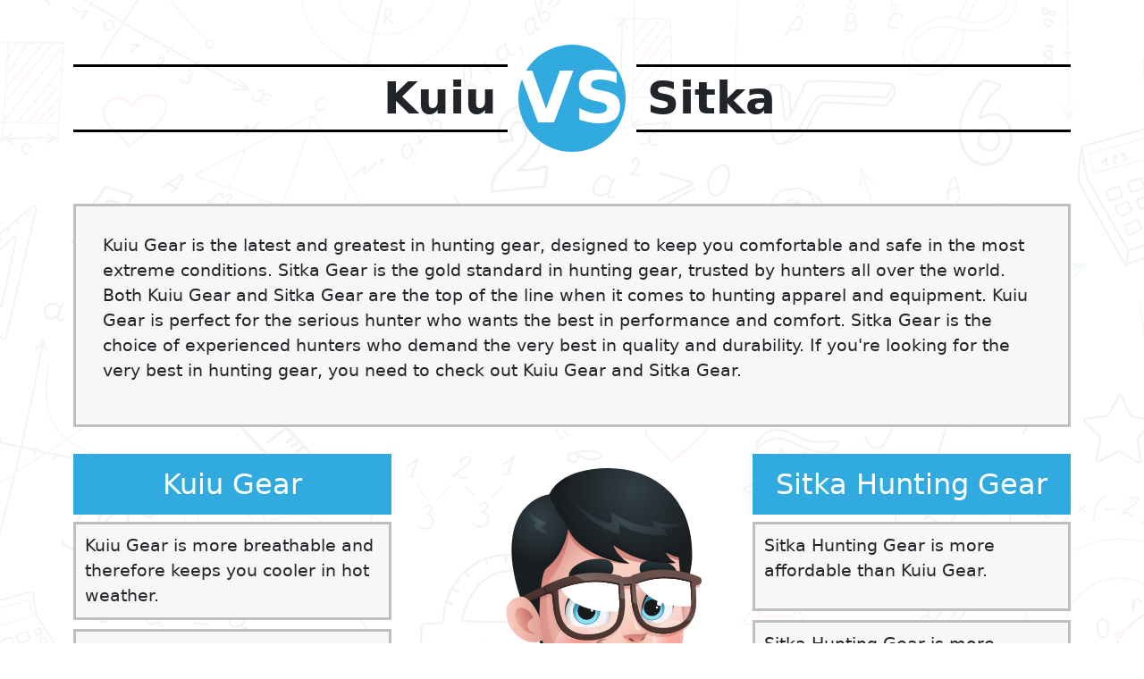

--- FILE ---
content_type: text/html
request_url: https://sheldonknows.com/kuiu-vs-sitka.html
body_size: 1537
content:
<!DOCTYPE html>
<html lang="en">

<head>
<meta charset="utf-8">
<title>Kuiu VS Sitka</title>
<meta property="og:title" content="Kuiu VS Sitka">
<meta property="og:url" content="https://www.SheldonKnows.com/kuiu-vs-sitka.html">
<meta property="og:image" content="assets/img/android-chrome-512x512.png">
<meta property="og:type" content="article">
<meta name="robots" content="noarchive,nocache">
<meta name="viewport" content="width=device-width, initial-scale=1.0, shrink-to-fit=no">
<meta name="description" content="Kuiu Gear is the most innovative and advanced hunting gear on the market. Sitka Hunting Gear has been field tested and proven to be one of the best performing brands in the industry. With features like waterproof fabrics, scent suppression technology, and durable construction, you can trust that your equipment will perform when it matters most.">
<meta name="twitter:title" content="Kuiu VS Sitka">
<meta name="twitter:description" content="Kuiu Gear is the most innovative and advanced hunting gear on the market. Sitka Hunting Gear has been field tested and proven to be one of the best performing brands in the industry. With features like waterproof fabrics, scent suppression technology, and durable construction, you can trust that your equipment will perform when it matters most.">
<meta name="twitter:card" content="summary">
<link rel="apple-touch-icon" type="image/png" sizes="180x180" href="/assets/img/apple-touch-icon.png">
<link rel="icon" type="image/png" sizes="16x16" href="/assets/img/favicon-16x16.png">
<link rel="icon" type="image/png" sizes="32x32" href="/assets/img/favicon-32x32.png">
<link rel="icon" type="image/png" sizes="180x180" href="/assets/img/apple-touch-icon.png">
<link rel="icon" type="image/png" sizes="192x192" href="/assets/img/android-chrome-192x192.png">
<link rel="icon" type="image/png" sizes="512x512" href="/assets/img/android-chrome-512x512.png">
<link rel="canonical" href="https://www.SheldonKnows.com/kuiu-vs-sitka.html">
<link rel="stylesheet" href="https://cdn.jsdelivr.net/npm/bootstrap@5.1.3/dist/css/bootstrap.min.css">
<link rel="stylesheet" href="/assets/css/styles.min.css">
</head>

<body>
<div class="container">
<div class="text-center">
<h1 class="row align-items-center main-heading mx-0">
<span class="col-md text-md-end border-top-bottom">Kuiu</span>
<span class="col-md-auto"><span class="verses">VS</span></span>
<span class="col-md text-md-start border-top-bottom">Sitka</span>
</h1>
</div>
<div class="top-box bg-default">

<p>Kuiu Gear is the latest and greatest in hunting gear, designed to keep you comfortable and safe in the most extreme conditions. Sitka Gear is the gold standard in hunting gear, trusted by hunters all over the world. Both Kuiu Gear and Sitka Gear are the top of the line when it comes to hunting apparel and equipment. Kuiu Gear is perfect for the serious hunter who wants the best in performance and comfort. Sitka Gear is the choice of experienced hunters who demand the very best in quality and durability. If you're looking for the very best in hunting gear, you need to check out Kuiu Gear and Sitka Gear.</p>

</div>
<div class="row">
<div class="col-lg-4">
<h2 class="heading-boxes">Kuiu Gear</h2>

<ol class="list-unstyled list-as-block">
<li>Kuiu Gear is more breathable and therefore keeps you cooler in hot weather.</li>
<li>Kuiu Gear is made with lighter weight materials, making it easier to carry.</li>
<li>Kuiu Gear is designed to fit closer to the body, reducing bulk and allowing for more freedom of movement.</li>
<li>Kuiu Gear is treated with a water repellent finish that helps keep you dry in wet weather.</li>
<li>Kuiu Gear is available in a wider range of colors, making it easier to match your clothing and accessories.</li>
<li>Kuiu Gear is backed by a lifetime warranty.</li>
<li>Kuiu Gear is endorsed by professional hunters and guides, who know the importance of quality gear.</li>
<li>Kuiu Gear is the most expensive hunting gear on the market, but it is also the best.</li>
</ol>


</div>
<div class="col-lg-4">
<div class="mid-image1">
<img class="img-fluid d-block mx-auto my-3 w-100" src="/assets/img/nerd7.svg" alt="Sheldon Knows Mascot">
</div>
</div>
<div class="col-lg-4">
<h2 class="heading-boxes">Sitka Hunting Gear</h2>

<ol class="list-unstyled list-as-block">
<li>Sitka Hunting Gear is more affordable than Kuiu Gear.</li>
<li>Sitka Hunting Gear is more durable than Kuiu Gear.</li>
<li>Sitka Hunting Gear is more breathable than Kuiu Gear.</li>
<li>Sitka Hunting Gear is more water resistant than Kuiu Gear.</li>
<li>Sitka Hunting Gear is more stylish than Kuiu Gear.</li>
<li>Sitka Hunting Gear is more versatile than Kuiu Gear.</li>
<li>Sitka Hunting Gear is more comfortable than Kuiu Gear.</li>
<li>Sitka Hunting Gear is better quality than Kuiu Gear.</li>
</ol>


</div>
</div>
<div class="text-center">
<h2>Kuiu VS Sitka Comparison</h2>
</div>
<div class="bottom-box bg-default">

<p> There is no definitive answer to this question as both Kuiu Gear and Sitka Hunting Gear have their own advantages and disadvantages. Ultimately, the choice between the two brands will come down to personal preference.</p>

</div>
</div>

<footer>
<div class="container">
<ul class="footer_links mb-0 ps-0">
<li class="list-inline-item">
<a href="/index.html">Home</a>
</li>
<li class="list-inline-item">
<a href="/contact.html">Contact Us</a>
</li>
<li class="list-inline-item">
<a href="/disclosure.html">Disclosure</a>
</li>
<li class="list-inline-item">
<a href="/cookies.html">Cookie Policy</a>
</li>
<li class="list-inline-item">
<a href="/tou.html">Terms of Use</a>
</li>
<li class="list-inline-item">
<a href="/privacy.html">Privacy Policy</a>
</li>
</ul>
</div>
</footer>
<script src="https://cdn.jsdelivr.net/npm/bootstrap@5.1.3/dist/js/bootstrap.bundle.min.js"></script>
</body>

</html>

--- FILE ---
content_type: text/css
request_url: https://sheldonknows.com/assets/css/styles.min.css
body_size: 364
content:
body{
background-image:url(../img/background.svg);
background-size:1450px;
position:relative;
word-wrap:anywhere;
font-size:larger;
min-height:100vh;
display:flex;
flex-direction:column;
}
body:after {
content:'';
background-color:rgb(255 255 255 / 95%);
position:absolute;
width:100%;
min-height:100vh;
left:0;
top:0;
bottom:0;
right:0;
z-index:-1;
}
.main-heading {
padding:30px 0;
}
.verses {
background-color:#31aae0;
color:#fff;
display:inline-block;
border-radius:50%;
width:120px;
height:120px;
line-height:120px;
font-size:80px;
font-weight:bold;
margin:20px 0;
}
.border-top-bottom{
border-top:3px solid #000;
border-bottom:3px solid #000;
display:block;
padding-top:5px;
padding-bottom:5px;
margin-bottom:0;
font-size:50px;
font-weight:bold;
}
.bg-default{
background-color:#f7f7f7;
}
.top-box,.bottom-box{
padding:15px;
margin-bottom:30px;
border:3px solid #bfbfbf;
  overflow:auto;
}

.top-box p,.bottom-box p {
  padding:15px;
}

.heading-boxes {
background-color:#31aae0;
color:#fff;
text-align:center;
padding:15px;
}
.list-as-block li {
background-color:#f7f7f7;
margin-bottom:10px;
min-height:100px;
padding:10px;
border:3px solid #bfbfbf;
}
footer{
background-color:#f7f7f7;
padding:20px 0;
text-align:center;
margin-top:auto;
}
.footer_links a{
text-decoration:none;
}

--- FILE ---
content_type: image/svg+xml
request_url: https://sheldonknows.com/assets/img/nerd7.svg
body_size: 28245
content:
<svg xmlns="http://www.w3.org/2000/svg" xmlns:xlink="http://www.w3.org/1999/xlink" baseProfile="tiny-ps" viewBox="0 0 396 529" width="400" height="534" xmlns:v="https://vecta.io/nano"><style><![CDATA[.A{mix-blend-mode:multiply}.F{mix-blend-mode:multiply}.J{mix-blend-mode:multiply}.K{mix-blend-mode:multiply}.P{mix-blend-mode:multiply}.R{mix-blend-mode:multiply}.T{mix-blend-mode:multiply}.V{mix-blend-mode:multiply}.X{mix-blend-mode:multiply}.Z{mix-blend-mode:multiply}.b{mix-blend-mode:multiply}.d{mix-blend-mode:multiply}.f{mix-blend-mode:multiply}.g{mix-blend-mode:multiply}.k{mix-blend-mode:multiply}.m{mix-blend-mode:multiply}.p{mix-blend-mode:screen}.t{mix-blend-mode:multiply}.u{mix-blend-mode:multiply}.x{mix-blend-mode:multiply}.y{mix-blend-mode:multiply}.AA{mix-blend-mode:multiply}.AB{mix-blend-mode:multiply}.AN{mix-blend-mode:multiply}.AP{mix-blend-mode:multiply}.AR{mix-blend-mode:multiply}.AS{mix-blend-mode:multiply}.AU{mix-blend-mode:multiply}.AX{mix-blend-mode:multiply}.Ae{mix-blend-mode:multiply}.Ah{mix-blend-mode:multiply}.Ak{mix-blend-mode:multiply}.An{mix-blend-mode:multiply}.BA{mix-blend-mode:screen}.BB{mix-blend-mode:multiply}.BD{mix-blend-mode:screen}.BE{mix-blend-mode:multiply}.BF{mix-blend-mode:multiply}.BG{mix-blend-mode:multiply}.BH{mix-blend-mode:multiply}.BL{mix-blend-mode:multiply}.BM{mix-blend-mode:multiply}.BN{mix-blend-mode:multiply}.BT{mix-blend-mode:multiply}.BZ{mix-blend-mode:multiply}.Bd{mix-blend-mode:multiply}.Bg{mix-blend-mode:multiply}.Bj{mix-blend-mode:multiply}.Bm{mix-blend-mode:multiply}.Bs{mix-blend-mode:multiply}.Bv{mix-blend-mode:multiply}.Bw{mix-blend-mode:multiply}.By{mix-blend-mode:multiply}.CA{mix-blend-mode:multiply}.CC{mix-blend-mode:multiply}.CE{mix-blend-mode:multiply}.CF{mix-blend-mode:multiply}.CJ{mix-blend-mode:screen}.CK{mix-blend-mode:overlay}.CL{mix-blend-mode:screen}.CM{mix-blend-mode:screen}.CW{mix-blend-mode:multiply}.CX{opacity:.6}.CY{opacity:.5}.CZ{fill:#cb8d5f}.Ca{fill:#c99660}.Cb{fill:#c69f61}.Cc{opacity:.3}.Cd{fill:#101010}.Ce{opacity:.7}.Cf{fill-rule:evenodd}.Cg{fill:#c57975}]]></style><defs><linearGradient id="A" x1="124.1" y1="426.8" x2="124.4" y2="520.3" xlink:href="#CL"><stop offset="0" stop-color="#9d663f"/><stop offset=".3" stop-color="#cb8d5f"/><stop offset="1" stop-color="#c69f61"/></linearGradient><linearGradient id="B" x1="124.4" y1="408.8" x2="124.4" y2="471.9" xlink:href="#CL"><stop offset="0" stop-color="#cb8d5f"/><stop offset="1" stop-color="#fff"/></linearGradient><linearGradient id="C" x1="-25.3" y1="329" x2="162.7" y2="226.3" xlink:href="#CL"><stop offset="0" stop-color="#cb8d5f"/><stop offset="1" stop-color="#c69f61"/></linearGradient><radialGradient id="D" cx="138.3" cy="344.1" r="220.1" xlink:href="#CL"><stop offset=".3" stop-color="#fff"/><stop offset="1" stop-color="#cb8d5f"/></radialGradient><linearGradient id="E" x1="229.8" y1="306.6" x2="214.6" y2="369.6" xlink:href="#CL"><stop offset="0" stop-color="#cb8d5f"/><stop offset=".7" stop-color="#fff"/></linearGradient><linearGradient id="F" x1="217.3" y1="527.3" x2="239.2" y2="524" xlink:href="#CL"><stop offset="0" stop-color="#b4b3a9"/><stop offset="1" stop-color="#e0d9ce"/></linearGradient><linearGradient id="G" x1="235.6" y1="522.7" x2="254.8" y2="510.5" xlink:href="#CL"><stop offset="0" stop-color="#1c1b1b"/><stop offset="1" stop-color="#292727"/></linearGradient><linearGradient id="H" x1="249.1" y1="533.2" x2="241.7" y2="493" xlink:href="#CL"><stop offset="0" stop-color="#b4b3a9"/><stop offset="1" stop-color="#e0d9ce"/></linearGradient><linearGradient id="I" x1="205.5" y1="489.8" x2="210.5" y2="518.2" xlink:href="#CL"><stop offset="0" stop-color="#83867e"/><stop offset="1" stop-color="#fff"/></linearGradient><linearGradient id="J" x1="298.7" y1="346.9" x2="298.7" y2="434.2" xlink:href="#CL"><stop offset="0" stop-color="#1f252d"/><stop offset="1" stop-color="#2e3948"/></linearGradient><linearGradient id="K" x1="290.1" y1="443.5" x2="248.4" y2="444.7" xlink:href="#CL"><stop offset="0" stop-color="#212831"/><stop offset="1" stop-color="#fff"/></linearGradient><radialGradient id="L" cx="370.4" cy="283.3" r="20.1" xlink:href="#CL"><stop offset=".8" stop-color="#f9c8ba"/><stop offset="1" stop-color="#dc978f"/></radialGradient><linearGradient id="M" x1="361.3" y1="287.6" x2="361.3" y2="300.6" xlink:href="#CL"><stop offset="0" stop-color="#dc978f"/><stop offset="1" stop-color="#fff"/></linearGradient><radialGradient id="N" cx="374.3" cy="287.6" r="22.9" xlink:href="#CL"><stop offset=".8" stop-color="#f9c8ba"/><stop offset="1" stop-color="#dc978f"/></radialGradient><linearGradient id="O" x1="364" y1="292.4" x2="364" y2="306.2" xlink:href="#CL"><stop offset="0" stop-color="#dc978f"/><stop offset="1" stop-color="#fff"/></linearGradient><radialGradient id="P" cx="376.9" cy="297.8" r="19.5" xlink:href="#CL"><stop offset=".8" stop-color="#f9c8ba"/><stop offset="1" stop-color="#dc978f"/></radialGradient><linearGradient id="Q" x1="362.7" y1="301.7" x2="362.7" y2="312.7" xlink:href="#CL"><stop offset="0" stop-color="#dc978f"/><stop offset="1" stop-color="#fff"/></linearGradient><radialGradient id="R" cx="369.3" cy="286.6" r="37.4" xlink:href="#CL"><stop offset=".8" stop-color="#f9c8ba"/><stop offset="1" stop-color="#dc978f"/></radialGradient><radialGradient id="S" cx="360.4" cy="303.7" r="8.5" xlink:href="#CL"><stop offset="0" stop-color="#dc978f"/><stop offset="1" stop-color="#fff"/></radialGradient><linearGradient id="T" x1="334" y1="305" x2="334.4" y2="324.5" xlink:href="#CL"><stop offset="0" stop-color="#dc978f"/><stop offset="1" stop-color="#fff"/></linearGradient><linearGradient id="U" x1="383" y1="289.1" x2="368.9" y2="278" xlink:href="#CL"><stop offset="0" stop-color="#dc978f"/><stop offset="1" stop-color="#f9c8ba"/></linearGradient><linearGradient id="V" x1="351.3" y1="278.5" x2="351.3" y2="300.3" xlink:href="#CL"><stop offset="0" stop-color="#dc978f"/><stop offset="1" stop-color="#fff"/></linearGradient><radialGradient id="W" cx="307.8" cy="307.7" r="39" xlink:href="#CL"><stop offset=".5" stop-color="#e5f1f8"/><stop offset="1" stop-color="#b7d2e0"/></radialGradient><radialGradient id="X" cx="311.3" cy="306.2" r="46.6" xlink:href="#CL"><stop offset=".6" stop-color="#9dbecf"/><stop offset=".9" stop-color="#fff"/></radialGradient><linearGradient id="Y" x1="294.9" y1="323.5" x2="296.1" y2="333.6" xlink:href="#CL"><stop offset="0" stop-color="#9dbecf"/><stop offset="1" stop-color="#fff"/></linearGradient><linearGradient id="Z" x1="248.5" y1="532.7" x2="293.8" y2="532.7" xlink:href="#CL"><stop offset="0" stop-color="#b4b3a9"/><stop offset="1" stop-color="#e0d9ce"/></linearGradient><linearGradient id="a" x1="261.5" y1="537.9" x2="293.4" y2="523.9" xlink:href="#CL"><stop offset="0" stop-color="#1c1b1b"/><stop offset="1" stop-color="#292727"/></linearGradient><linearGradient id="b" x1="304.7" y1="525.3" x2="304.2" y2="510.4" xlink:href="#CL"><stop offset="0" stop-color="#b4b3a9"/><stop offset="1" stop-color="#e0d9ce"/></linearGradient><linearGradient id="c" x1="242.2" y1="513.6" x2="242.5" y2="526.3" xlink:href="#CL"><stop offset="0" stop-color="#83867e"/><stop offset="1" stop-color="#fff"/></linearGradient><linearGradient id="d" x1="280.6" y1="329.8" x2="280.6" y2="472.6" xlink:href="#CL"><stop offset="0" stop-color="#1f252d"/><stop offset="1" stop-color="#2e3948"/></linearGradient><linearGradient id="e" x1="332.3" y1="476" x2="199.1" y2="504.5" xlink:href="#CL"><stop offset="0" stop-color="#212831"/><stop offset="1" stop-color="#fff"/></linearGradient><radialGradient id="f" cx="254.1" cy="381.4" r="18.8" xlink:href="#CL"><stop offset=".3" stop-color="#4d4a46"/><stop offset="1" stop-color="#423d39"/></radialGradient><radialGradient id="g" cx="260.2" cy="386.5" r="14.8" xlink:href="#CL"><stop offset="0" stop-color="#fff"/><stop offset="1" stop-color="#06060c"/></radialGradient><linearGradient id="h" x1="244.1" y1="366.1" x2="244.1" y2="391.3" xlink:href="#CL"><stop offset="0" stop-color="#262e39"/><stop offset="1" stop-color="#364659"/></linearGradient><linearGradient id="i" x1="288.1" y1="366.4" x2="288.1" y2="389.8" xlink:href="#CL"><stop offset="0" stop-color="#262e39"/><stop offset="1" stop-color="#364659"/></linearGradient><linearGradient id="j" x1="267.1" y1="280.1" x2="267.1" y2="308.1" xlink:href="#CL"><stop offset="0" stop-color="#c1847e"/><stop offset=".4" stop-color="#dc978f"/><stop offset="1" stop-color="#f9c8ba"/></linearGradient><linearGradient id="k" x1="267.1" y1="270.9" x2="267.1" y2="288" xlink:href="#CL"><stop offset="0" stop-color="#9e5b5d"/><stop offset=".5" stop-color="#dc978f"/><stop offset="1" stop-color="#fff"/></linearGradient><linearGradient id="l" x1="287.8" y1="364.7" x2="287.8" y2="385.3" xlink:href="#CL"><stop offset="0" stop-color="#2e2a27"/><stop offset="1" stop-color="#fff"/></linearGradient><radialGradient id="m" cx="259.7" cy="328.9" r="42.6" xlink:href="#CL"><stop offset=".5" stop-color="#e5f1f8"/><stop offset="1" stop-color="#b7d2e0"/></radialGradient><linearGradient id="n" x1="283.5" y1="338.4" x2="282.1" y2="357.2" xlink:href="#CL"><stop offset="0" stop-color="#7494a2"/><stop offset=".3" stop-color="#9dbecf"/><stop offset="1" stop-color="#fff"/></linearGradient><linearGradient id="o" x1="272.1" y1="319.6" x2="277.5" y2="348.1" xlink:href="#CL"><stop offset="0" stop-color="#9dbecf"/><stop offset="1" stop-color="#fff"/></linearGradient><linearGradient id="p" x1="239.5" y1="317.6" x2="221.7" y2="317.6" xlink:href="#CL"><stop offset="0" stop-color="#9dbecf"/><stop offset="1" stop-color="#fff"/></linearGradient><linearGradient id="q" x1="270.3" y1="369.3" x2="235.4" y2="369.3" xlink:href="#CL"><stop offset="0" stop-color="#9dbecf"/><stop offset="1" stop-color="#fff"/></linearGradient><linearGradient id="r" x1="301.9" y1="256.6" x2="290.2" y2="412.6" xlink:href="#CL"><stop offset="0" stop-color="#7494a2"/><stop offset=".3" stop-color="#9dbecf"/><stop offset="1" stop-color="#fff"/></linearGradient><linearGradient id="s" x1="286.5" y1="372" x2="254.4" y2="380.7" xlink:href="#CL"><stop offset="0" stop-color="#9dbecf"/><stop offset="1" stop-color="#fff"/></linearGradient><linearGradient id="t" x1="225.1" y1="359.3" x2="226.5" y2="289.4" xlink:href="#CL"><stop offset="0" stop-color="#475e66"/><stop offset=".7" stop-color="#506b74"/><stop offset="1" stop-color="#2e393e"/></linearGradient><linearGradient id="u" x1="238.3" y1="370.4" x2="238.3" y2="368.4" xlink:href="#CL"><stop offset="0" stop-color="#989e96"/><stop offset="1" stop-color="#d7d6ce"/></linearGradient><linearGradient id="v" x1="239.4" y1="376.1" x2="239.4" y2="370.8" xlink:href="#CL"><stop offset="0" stop-color="#989e96"/><stop offset="1" stop-color="#d7d6ce"/></linearGradient><linearGradient id="w" x1="238.3" y1="350.9" x2="238.3" y2="349.6" xlink:href="#CL"><stop offset="0" stop-color="#989e96"/><stop offset="1" stop-color="#d7d6ce"/></linearGradient><linearGradient id="x" x1="260" y1="360.2" x2="259.6" y2="290.5" xlink:href="#CL"><stop offset="0" stop-color="#475e66"/><stop offset=".7" stop-color="#506b74"/><stop offset="1" stop-color="#2e393e"/></linearGradient><linearGradient id="y" x1="271.9" y1="370.9" x2="271.8" y2="369" xlink:href="#CL"><stop offset="0" stop-color="#989e96"/><stop offset="1" stop-color="#d7d6ce"/></linearGradient><linearGradient id="z" x1="273.1" y1="376.6" x2="272.9" y2="371.3" xlink:href="#CL"><stop offset="0" stop-color="#989e96"/><stop offset="1" stop-color="#d7d6ce"/></linearGradient><linearGradient id="AA" x1="271.3" y1="350.4" x2="271.2" y2="349.1" xlink:href="#CL"><stop offset="0" stop-color="#989e96"/><stop offset="1" stop-color="#d7d6ce"/></linearGradient><radialGradient id="AB" cx="150.1" cy="230.4" r="15.3" xlink:href="#CL"><stop offset="0" stop-color="#313f46"/><stop offset="1" stop-color="#191e21"/></radialGradient><radialGradient id="AC" cx="365.1" cy="143" r="31.4" xlink:href="#CL"><stop offset="0" stop-color="#313f46"/><stop offset="1" stop-color="#191e21"/></radialGradient><linearGradient id="AD" x1="324.6" y1="154.4" x2="366.9" y2="141.8" xlink:href="#CL"><stop offset="0" stop-color="#dc978f"/><stop offset="1" stop-color="#f9c8ba"/></linearGradient><linearGradient id="AE" x1="327.9" y1="161.3" x2="341.4" y2="162.7" xlink:href="#CL"><stop offset="0" stop-color="#9e5b5d"/><stop offset=".5" stop-color="#dc978f"/><stop offset="1" stop-color="#fff"/></linearGradient><radialGradient id="AF" cx="268.8" cy="172.4" r="117.3" xlink:href="#CL"><stop offset="0" stop-color="#f6dccf"/><stop offset=".6" stop-color="#f9c8ba"/><stop offset="1" stop-color="#dc978f"/></radialGradient><linearGradient id="AG" x1="400" y1="200.9" x2="199.5" y2="320.3" xlink:href="#CL"><stop offset="0" stop-color="#9e5b5d"/><stop offset=".5" stop-color="#dc978f"/><stop offset="1" stop-color="#fff"/></linearGradient><radialGradient id="AH" cx="324.2" cy="215.4" r="24" xlink:href="#CL"><stop offset=".3" stop-color="#ff676a"/><stop offset="1" stop-color="#fff"/></radialGradient><radialGradient id="AI" cx="286.4" cy="171.2" r="35.9" xlink:href="#CL"><stop offset="0" stop-color="#dc978f"/><stop offset="1" stop-color="#fff"/></radialGradient><radialGradient id="AJ" cx="301.2" cy="163.1" r="29.2" xlink:href="#CL"><stop offset="0" stop-color="#dc978f"/><stop offset="1" stop-color="#fff"/></radialGradient><radialGradient id="AK" cx="207.7" cy="223.8" r="30.8" xlink:href="#CL"><stop offset=".3" stop-color="#ff676a"/><stop offset="1" stop-color="#fff"/></radialGradient><radialGradient id="AL" cx="275.4" cy="210.2" r="16.9" xlink:href="#CL"><stop offset="0" stop-color="#dc978f"/><stop offset="1" stop-color="#fff"/></radialGradient><radialGradient id="AM" cx="264.1" cy="164.4" r="65.2" xlink:href="#CL"><stop offset="0" stop-color="#f6dccf"/><stop offset=".6" stop-color="#f9c8ba"/><stop offset="1" stop-color="#dc978f"/></radialGradient><linearGradient id="AN" x1="296" y1="204" x2="295" y2="221.3" xlink:href="#CL"><stop offset="0" stop-color="#9e5b5d"/><stop offset=".5" stop-color="#dc978f"/><stop offset="1" stop-color="#fff"/></linearGradient><linearGradient id="AO" x1="279.4" y1="132.9" x2="278.1" y2="109.2" xlink:href="#CL"><stop offset="0" stop-color="#191e21"/><stop offset="1" stop-color="#313f46"/></linearGradient><linearGradient id="AP" x1="287.6" y1="493.4" x2="287.3" y2="481.9" xlink:href="#CL"><stop offset="0" stop-color="#1c1b1b"/><stop offset="1" stop-color="#292727"/></linearGradient><linearGradient id="AQ" x1="270.5" y1="504.4" x2="269.7" y2="505.9" xlink:href="#CL"><stop offset="0" stop-color="#b4b3a9"/><stop offset="1" stop-color="#e0d9ce"/></linearGradient><linearGradient id="AR" x1="293.9" y1="504.8" x2="293.6" y2="501.8" xlink:href="#CL"><stop offset="0" stop-color="#b4b3a9"/><stop offset="1" stop-color="#e0d9ce"/></linearGradient><linearGradient id="AS" x1="270.9" y1="505.4" x2="271" y2="506.6" xlink:href="#CL"><stop offset="0" stop-color="#83867e"/><stop offset="1" stop-color="#fff"/></linearGradient><linearGradient id="AT" x1="266.4" y1="500.8" x2="265.6" y2="502.3" xlink:href="#CL"><stop offset="0" stop-color="#b4b3a9"/><stop offset="1" stop-color="#e0d9ce"/></linearGradient><linearGradient id="AU" x1="293.85" y1="504.77" x2="293.65" y2="501.77" xlink:href="#CL"><stop offset="0" stop-color="#b4b3a9"/><stop offset="1" stop-color="#e0d9ce"/></linearGradient><linearGradient id="AV" x1="266.9" y1="501.6" x2="266.9" y2="502.8" xlink:href="#CL"><stop offset="0" stop-color="#83867e"/><stop offset="1" stop-color="#fff"/></linearGradient><linearGradient id="AW" x1="270.52" y1="504.4" x2="269.72" y2="505.9" xlink:href="#CL"><stop offset="0" stop-color="#b4b3a9"/><stop offset="1" stop-color="#e0d9ce"/></linearGradient><linearGradient id="AX" x1="293.86" y1="504.75" x2="293.66" y2="501.75" xlink:href="#CL"><stop offset="0" stop-color="#b4b3a9"/><stop offset="1" stop-color="#e0d9ce"/></linearGradient><linearGradient id="AY" x1="263.4" y1="497.7" x2="263.4" y2="498.9" xlink:href="#CL"><stop offset="0" stop-color="#83867e"/><stop offset="1" stop-color="#fff"/></linearGradient><linearGradient id="AZ" x1="259.6" y1="492.9" x2="258.8" y2="494.4" xlink:href="#CL"><stop offset="0" stop-color="#b4b3a9"/><stop offset="1" stop-color="#e0d9ce"/></linearGradient><linearGradient id="Aa" x1="293.84" y1="504.81" x2="293.64" y2="501.81" xlink:href="#CL"><stop offset="0" stop-color="#b4b3a9"/><stop offset="1" stop-color="#e0d9ce"/></linearGradient><linearGradient id="Ab" x1="259.8" y1="493.9" x2="259.8" y2="495.1" xlink:href="#CL"><stop offset="0" stop-color="#83867e"/><stop offset="1" stop-color="#fff"/></linearGradient><linearGradient id="Ac" x1="276.8" y1="508" x2="275.5" y2="489.8" xlink:href="#CL"><stop offset="0" stop-color="#b4b3a9"/><stop offset="1" stop-color="#e0d9ce"/></linearGradient><linearGradient id="Ad" x1="292.2" y1="501.8" x2="291.3" y2="488.8" xlink:href="#CL"><stop offset="0" stop-color="#b4b3a9"/><stop offset="1" stop-color="#e0d9ce"/></linearGradient><linearGradient id="Ae" x1="267" y1="495.6" x2="266.1" y2="491.2" xlink:href="#CL"><stop offset="0" stop-color="#b4b3a9"/><stop offset="1" stop-color="#e0d9ce"/></linearGradient><linearGradient id="Af" x1="277.1" y1="509.5" x2="275.7" y2="490.5" xlink:href="#CL"><stop offset="0" stop-color="#b4b3a9"/><stop offset="1" stop-color="#e0d9ce"/></linearGradient><radialGradient id="Ag" cx="309.2" cy="176.1" r="21.4" xlink:href="#CL"><stop offset=".8" stop-color="#f2f3f8"/><stop offset="1" stop-color="#bbc3c3"/></radialGradient><clipPath id="Ah"><path d="m285.43 188.39c-3.41-3.77 3.07-36.43 21.62-37.64 18.56-1.21 16.75 22.46 16.34 26.94-.19 2.1-4.31 11.28-15.22 13.71-10.78 2.4-20.42-.43-22.75-3.01h.01z"/></clipPath><radialGradient id="Ai" cx="297.8" cy="178.6" r="15.1" xlink:href="#CL"><stop offset=".7" stop-color="#74d9f6"/><stop offset="1" stop-color="#297996"/></radialGradient><radialGradient id="Aj" cx="158.2" cy="63.6" r="55.2" xlink:href="#CL"><stop offset="0" stop-color="#313f46"/><stop offset="1" stop-color="#191e21"/></radialGradient><radialGradient id="Ak" cx="158.6" cy="68" r="25" xlink:href="#CL"><stop offset="0" stop-color="#313f46"/><stop offset="1" stop-color="#06060c"/></radialGradient><linearGradient id="Al" x1="201.6" y1="82.9" x2="182.2" y2="136.2" xlink:href="#CL"><stop offset="0" stop-color="#191e21"/><stop offset="1" stop-color="#fff"/></linearGradient><radialGradient id="Am" cx="274.5" cy="27.4" r="90.7" xlink:href="#CL"><stop offset="0" stop-color="#313f46"/><stop offset=".6" stop-color="#222a2e"/><stop offset="1" stop-color="#191e21"/></radialGradient><radialGradient id="An" cx="268.1" cy="62.9" r="89.1" xlink:href="#CL"><stop offset="0" stop-color="#313f46"/><stop offset="1" stop-color="#06060c"/></radialGradient><linearGradient id="Ao" x1="273.1" y1="121.5" x2="242.2" y2="144.4" xlink:href="#CL"><stop offset="0" stop-color="#191e21"/><stop offset="1" stop-color="#fff"/></linearGradient><linearGradient id="Ap" x1="330.9" y1="117.2" x2="320.3" y2="139.5" xlink:href="#CL"><stop offset="0" stop-color="#191e21"/><stop offset="1" stop-color="#fff"/></linearGradient><linearGradient id="Aq" x1="341.1" y1="90.1" x2="342.2" y2="122.2" xlink:href="#CL"><stop offset="0" stop-color="#191e21"/><stop offset="1" stop-color="#fff"/></linearGradient><radialGradient id="Ar" cx="220.1" cy="166.3" r="37.6" xlink:href="#CL"><stop offset="0" stop-color="#dc978f"/><stop offset="1" stop-color="#fff"/></radialGradient><radialGradient id="As" cx="218.3" cy="183" r="26.9" xlink:href="#CL"><stop offset=".8" stop-color="#f2f3f8"/><stop offset="1" stop-color="#bbc3c3"/></radialGradient><radialGradient id="At" cx="216.3" cy="182.8" r="16.5" xlink:href="#CL"><stop offset=".7" stop-color="#74d9f6"/><stop offset="1" stop-color="#297996"/></radialGradient><linearGradient id="Au" x1="191.2" y1="122.9" x2="197.2" y2="97.8" xlink:href="#CL"><stop offset="0" stop-color="#191e21"/><stop offset="1" stop-color="#313f46"/></linearGradient><radialGradient id="Av" cx="232.2" cy="217.6" r="6.3" xlink:href="#CL"><stop offset="0" stop-color="#dc978f"/><stop offset="1" stop-color="#fff"/></radialGradient><radialGradient id="Aw" cx="293.6" cy="226.3" r="7.3" xlink:href="#CL"><stop offset="0" stop-color="#dc978f"/><stop offset="1" stop-color="#fff"/></radialGradient><radialGradient id="Ax" cx="267.5" cy="259.3" r="9" xlink:href="#CL"><stop offset="0" stop-color="#dc978f"/><stop offset="1" stop-color="#fff"/></radialGradient><linearGradient id="Ay" x1="297.6" y1="214.1" x2="308.7" y2="238.8" xlink:href="#CL"><stop offset="0" stop-color="#2d1918"/><stop offset="1" stop-color="#452321"/></linearGradient><linearGradient id="Az" x1="281" y1="240.1" x2="286" y2="252.6" xlink:href="#CL"><stop offset="0" stop-color="#bbc3c3"/><stop offset="1" stop-color="#f2f3f8"/></linearGradient><linearGradient id="BA" x1="278.6" y1="237.4" x2="280.1" y2="247.1" xlink:href="#CL"><stop offset="0" stop-color="#a44d4f"/><stop offset="1" stop-color="#c65d5e"/></linearGradient><radialGradient id="BB" cx="268" cy="240.2" r="25.4" xlink:href="#CL"><stop offset=".5" stop-color="#f2f3f8"/><stop offset="1" stop-color="#bbc3c3"/></radialGradient><linearGradient id="BC" x1="297.5" y1="213.5" x2="292.6" y2="243.1" xlink:href="#CL"><stop offset="0" stop-color="#bbc3c3"/><stop offset="1" stop-color="#fff"/></linearGradient><radialGradient id="BD" cx="270.4" cy="245.9" r="8" xlink:href="#CL"><stop offset=".8" stop-color="#f2f3f8"/><stop offset="1" stop-color="#bbc3c3"/></radialGradient><linearGradient id="BE" x1="254.7" y1="279.8" x2="259.7" y2="292.2" xlink:href="#CL"><stop offset="0" stop-color="#b7d2e0"/><stop offset="1" stop-color="#e5f1f8"/></linearGradient><linearGradient id="BF" x1="277.2" y1="285.3" x2="277.2" y2="296.7" xlink:href="#CL"><stop offset="0" stop-color="#b7d2e0"/><stop offset="1" stop-color="#e5f1f8"/></linearGradient><linearGradient id="BG" x1="256.6" y1="389.3" x2="298.3" y2="433.9" xlink:href="#CL"><stop offset="0" stop-color="#1f252d"/><stop offset="1" stop-color="#2e3948"/></linearGradient><linearGradient id="BH" x1="300.2" y1="461.5" x2="204.9" y2="464.2" xlink:href="#CL"><stop offset="0" stop-color="#212831"/><stop offset="1" stop-color="#fff"/></linearGradient><linearGradient id="BI" x1="251.9" y1="478.7" x2="249.5" y2="464.6" xlink:href="#CL"><stop offset="0" stop-color="#1c1b1b"/><stop offset="1" stop-color="#292727"/></linearGradient><linearGradient id="BJ" x1="225" y1="490.3" x2="224.3" y2="491.9" xlink:href="#CL"><stop offset="0" stop-color="#b4b3a9"/><stop offset="1" stop-color="#e0d9ce"/></linearGradient><linearGradient id="BK" x1="242.9" y1="497.3" x2="240.7" y2="487.5" xlink:href="#CL"><stop offset="0" stop-color="#b4b3a9"/><stop offset="1" stop-color="#e0d9ce"/></linearGradient><linearGradient id="BL" x1="226.3" y1="496.2" x2="227.4" y2="502" xlink:href="#CL"><stop offset="0" stop-color="#83867e"/><stop offset="1" stop-color="#fff"/></linearGradient><linearGradient id="BM" x1="225.1" y1="484.7" x2="224.5" y2="486.1" xlink:href="#CL"><stop offset="0" stop-color="#b4b3a9"/><stop offset="1" stop-color="#e0d9ce"/></linearGradient><linearGradient id="BN" x1="243.4" y1="491" x2="241.4" y2="481.9" xlink:href="#CL"><stop offset="0" stop-color="#b4b3a9"/><stop offset="1" stop-color="#e0d9ce"/></linearGradient><linearGradient id="BO" x1="226.5" y1="490.3" x2="227.5" y2="495.6" xlink:href="#CL"><stop offset="0" stop-color="#83867e"/><stop offset="1" stop-color="#fff"/></linearGradient><linearGradient id="BP" x1="225.7" y1="479.8" x2="225.3" y2="481.1" xlink:href="#CL"><stop offset="0" stop-color="#b4b3a9"/><stop offset="1" stop-color="#e0d9ce"/></linearGradient><linearGradient id="BQ" x1="244.6" y1="485.5" x2="242.7" y2="477.1" xlink:href="#CL"><stop offset="0" stop-color="#b4b3a9"/><stop offset="1" stop-color="#e0d9ce"/></linearGradient><linearGradient id="BR" x1="226.9" y1="485.2" x2="227.8" y2="490.2" xlink:href="#CL"><stop offset="0" stop-color="#83867e"/><stop offset="1" stop-color="#fff"/></linearGradient><linearGradient id="BS" x1="225.9" y1="475.2" x2="225.4" y2="476.5" xlink:href="#CL"><stop offset="0" stop-color="#b4b3a9"/><stop offset="1" stop-color="#e0d9ce"/></linearGradient><linearGradient id="BT" x1="245.9" y1="480.6" x2="244" y2="472.2" xlink:href="#CL"><stop offset="0" stop-color="#b4b3a9"/><stop offset="1" stop-color="#e0d9ce"/></linearGradient><linearGradient id="BU" x1="227.2" y1="480.5" x2="228.1" y2="485.4" xlink:href="#CL"><stop offset="0" stop-color="#83867e"/><stop offset="1" stop-color="#fff"/></linearGradient><linearGradient id="BV" x1="228.2" y1="482.7" x2="228.2" y2="471.4" xlink:href="#CL"><stop offset="0" stop-color="#b4b3a9"/><stop offset="1" stop-color="#e0d9ce"/></linearGradient><linearGradient id="BW" x1="241.1" y1="498.1" x2="241.1" y2="478.7" xlink:href="#CL"><stop offset="0" stop-color="#b4b3a9"/><stop offset="1" stop-color="#e0d9ce"/></linearGradient><linearGradient id="BX" x1="234.7" y1="483.5" x2="233.7" y2="480.4" xlink:href="#CL"><stop offset="0" stop-color="#b4b3a9"/><stop offset="1" stop-color="#e0d9ce"/></linearGradient><linearGradient id="BY" x1="243.9" y1="482.4" x2="242.7" y2="476.9" xlink:href="#CL"><stop offset="0" stop-color="#b4b3a9"/><stop offset="1" stop-color="#e0d9ce"/></linearGradient><linearGradient id="BZ" x1="238.2" y1="293.5" x2="262" y2="328.6" xlink:href="#CL"><stop offset="0" stop-color="#b7d2e0"/><stop offset="1" stop-color="#e5f1f8"/></linearGradient><linearGradient id="Ba" x1="235.7" y1="293.5" x2="227.9" y2="313.6" xlink:href="#CL"><stop offset="0" stop-color="#9dbecf"/><stop offset="1" stop-color="#fff"/></linearGradient><linearGradient id="Bb" x1="191.3" y1="322" x2="207.2" y2="293.8" xlink:href="#CL"><stop offset="0" stop-color="#dc978f"/><stop offset="1" stop-color="#f9c8ba"/></linearGradient><radialGradient id="Bc" cx="242.1" cy="321.5" r="33.3" xlink:href="#CL"><stop offset="0" stop-color="#f6dccf"/><stop offset=".5" stop-color="#f9c8ba"/><stop offset="1" stop-color="#dc978f"/></radialGradient><linearGradient id="Bd" x1="245" y1="318.7" x2="233.1" y2="342.9" xlink:href="#CL"><stop offset="0" stop-color="#dc978f"/><stop offset="1" stop-color="#fff"/></linearGradient><linearGradient id="Be" x1="254.4" y1="343.7" x2="236.6" y2="350" xlink:href="#CL"><stop offset="0" stop-color="#dc978f"/><stop offset="1" stop-color="#fff"/></linearGradient><linearGradient id="Bf" x1="225.8" y1="349.8" x2="231" y2="312.3" xlink:href="#CL"><stop offset="0" stop-color="#dc978f"/><stop offset="1" stop-color="#f9c8ba"/></linearGradient><linearGradient id="Bg" x1="244.2" y1="315.4" x2="225" y2="324.5" xlink:href="#CL"><stop offset="0" stop-color="#9e5b5d"/><stop offset=".5" stop-color="#dc978f"/><stop offset="1" stop-color="#fff"/></linearGradient><linearGradient id="Bh" x1="220.5" y1="348.7" x2="225.4" y2="313" xlink:href="#CL"><stop offset="0" stop-color="#dc978f"/><stop offset="1" stop-color="#f9c8ba"/></linearGradient><linearGradient id="Bi" x1="237.6" y1="309" x2="217.3" y2="332.4" xlink:href="#CL"><stop offset="0" stop-color="#9e5b5d"/><stop offset=".5" stop-color="#dc978f"/><stop offset="1" stop-color="#fff"/></linearGradient><linearGradient id="Bj" x1="216.7" y1="344.9" x2="220.6" y2="316.6" xlink:href="#CL"><stop offset="0" stop-color="#dc978f"/><stop offset="1" stop-color="#f9c8ba"/></linearGradient><linearGradient id="Bk" x1="240.5" y1="342.9" x2="220.5" y2="349.5" xlink:href="#CL"><stop offset="0" stop-color="#9e5b5d"/><stop offset=".5" stop-color="#dc978f"/><stop offset="1" stop-color="#fff"/></linearGradient><radialGradient id="Bl" cx="203.7" cy="303.5" r="20.7" xlink:href="#CL"><stop offset="0" stop-color="#e5f1f8"/><stop offset="1" stop-color="#b7d2e0"/></radialGradient><linearGradient id="Bm" x1="218.5" y1="298.8" x2="219" y2="329.6" xlink:href="#CL"><stop offset="0" stop-color="#9dbecf"/><stop offset="1" stop-color="#fff"/></linearGradient><linearGradient id="Bn" x1="346" y1="199.5" x2="297.3" y2="289.6" xlink:href="#CL"><stop offset="0" stop-color="#dc978f"/><stop offset="1" stop-color="#fff"/></linearGradient><linearGradient id="Bo" x1="156.9" y1="145.5" x2="189.3" y2="133.6" xlink:href="#CL"><stop offset=".4" stop-color="#4b3632"/><stop offset="1" stop-color="#6b4d46"/></linearGradient><linearGradient id="Bp" x1="178.4" y1="153.8" x2="151.4" y2="179.6" xlink:href="#CL"><stop offset=".4" stop-color="#342624"/><stop offset="1" stop-color="#4b3732"/></linearGradient><linearGradient id="Bq" x1="153" y1="173.9" x2="172.9" y2="100.5" xlink:href="#CL"><stop offset=".4" stop-color="#4b3632"/><stop offset="1" stop-color="#6b4d46"/></linearGradient><linearGradient id="Br" x1="179.7" y1="167.9" x2="214" y2="102.6" xlink:href="#CL"><stop offset="0" stop-color="#fff"/><stop offset="1" stop-color="#06060c"/></linearGradient><linearGradient id="Bs" x1="279.2" y1="135.9" x2="344.1" y2="131.9" xlink:href="#CL"><stop offset="0" stop-color="#fff"/></linearGradient><linearGradient id="Bt" x1="183.2" y1="140.8" x2="254.7" y2="136.4" xlink:href="#CL"><stop offset="0" stop-color="#fff"/></linearGradient><linearGradient id="Bu" x1="243.3" y1="200.6" x2="262.9" y2="128.3" xlink:href="#CL"><stop offset=".4" stop-color="#1c1616"/><stop offset="1" stop-color="#251c1b"/></linearGradient><linearGradient id="Bv" x1="152.1" y1="175.9" x2="171.7" y2="103.5" xlink:href="#CL"><stop offset=".4" stop-color="#1c1616"/><stop offset="1" stop-color="#251c1b"/></linearGradient><linearGradient id="Bw" x1="167.7" y1="180.2" x2="187.3" y2="107.9" xlink:href="#CL"><stop offset=".4" stop-color="#1c1616"/><stop offset="1" stop-color="#251c1b"/></linearGradient><linearGradient id="Bx" x1="256.5" y1="204.2" x2="276.1" y2="132" xlink:href="#CL"><stop offset=".4" stop-color="#1c1616"/><stop offset="1" stop-color="#251c1b"/></linearGradient><linearGradient id="By" x1="330.4" y1="206.8" x2="314.3" y2="221.9" xlink:href="#CL"><stop offset=".4" stop-color="#342624"/><stop offset="1" stop-color="#4b3732"/></linearGradient><linearGradient id="Bz" x1="223.8" y1="207.4" x2="209.1" y2="221.2" xlink:href="#CL"><stop offset=".4" stop-color="#342624"/><stop offset="1" stop-color="#4b3732"/></linearGradient><linearGradient id="CA" x1="281.1" y1="170.2" x2="244.5" y2="204.4" xlink:href="#CL"><stop offset=".4" stop-color="#342624"/><stop offset="1" stop-color="#4b3732"/></linearGradient><linearGradient id="CB" x1="365.5" y1="161.7" x2="334" y2="191.1" xlink:href="#CL"><stop offset=".4" stop-color="#342624"/><stop offset="1" stop-color="#4b3732"/></linearGradient><linearGradient id="CC" x1="168.3" y1="219.6" x2="123.5" y2="222.1" xlink:href="#CL"><stop offset="0" stop-color="#dc978f"/><stop offset="1" stop-color="#f9c8ba"/></linearGradient><linearGradient id="CD" x1="162.7" y1="206.8" x2="132.7" y2="218.3" xlink:href="#CL"><stop offset="0" stop-color="#9e5b5d"/><stop offset=".5" stop-color="#dc978f"/><stop offset="1" stop-color="#fff"/></linearGradient><path id="CE" d="M275.73 504.85c1.14-.17 2.21.32 2.41 1.11.19.78-.57 1.55-1.71 1.72s-2.21-.33-2.41-1.11c-.19-.78.57-1.55 1.71-1.72z"/><path id="CF" d="m275.82 505.22c.84-.13 1.63.24 1.78.82.14.58-.42 1.15-1.26 1.27-.84.13-1.63-.24-1.78-.82-.14-.58.42-1.15 1.26-1.27z"/><path id="CG" d="M275.3 506.63c-.53-.49-.56-1.17 0-1.64 2.89-2.47 7.04-3.58 12.24-2.81.81.12 2.43.88 2.28 1.51s-.18.64-.99.52c-4.35-.64-8.14.14-11.6 2.36-.28.18-1.63.34-1.93.06h0z"/><path id="CH" d="M262.47 145.04l8.18-.54 1.48-.1.09 1.6c.47 8.61.81 17.2 2.34 25.56.79 4.16 1.81 8.27 3.33 12.16l.57 1.45c.12.29.44.91.65 1.34.49.92.91 1.99 1.46 2.8l1.62 2.44c.62.77 1.29 1.51 1.93 2.27.61.8 1.43 1.37 2.13 2.06.7.7 1.49 1.28 2.3 1.84.79.58 1.57 1.17 2.45 1.61.85.47 1.65 1.06 2.55 1.45l2.65 1.24 2.75.98c1.86.55 3.72 1.18 5.64 1.49 1.9.44 3.84.59 5.78.8 1.94.11 3.88.2 5.83.1.97.01 1.94-.11 2.91-.2s1.94-.17 2.9-.35c1.93-.26 3.82-.72 5.72-1.18-1.87.56-3.75 1.13-5.67 1.49-.95.24-1.92.37-2.89.51s-1.94.31-2.92.36c-1.96.2-3.93.23-5.9.22-1.97-.11-3.96-.18-5.92-.53-1.98-.24-3.92-.75-5.85-1.27l-2.87-.94-2.79-1.22c-1.81-.93-3.63-1.87-5.26-3.15-.85-.59-1.68-1.2-2.42-1.94-.74-.73-1.6-1.34-2.24-2.18l-2.04-2.41-1.76-2.66c-.59-.88-.98-1.9-1.48-2.84-.51-.94-.91-1.94-1.29-2.95-1.57-4.01-2.61-8.23-3.41-12.48-1.55-8.53-1.91-17.21-2.25-25.83h0l-8.18.45-.1-1.44-.02-.01z"/><path id="CI" d="M166.25 145.64c-.16.22-.41.49-.75.83-.37.58-.91 1.36-1.05 2.45-.05 1.07.03 2.4.91 3.58.73 1.21 2.21 2.15 3.53 2 1.06-.13 2.94-.48 4.75 1.09 1.4 1.5 1.69 2.88 2.03 4.42l.54 8.2c.45 5.54 1 11.44 2.44 17.1.71 2.83 1.63 5.59 2.79 8.19l.91 1.92 1.03 1.84c.72 1.16 1.45 2.24 2.31 3.29 3.34 4.18 7.59 6.98 11.36 9.01 3.77 2.06 7.24 3.11 9.66 3.81 1.21.37 2.17.64 2.83.79l1.01.25-1.03-.16c-.67-.09-1.65-.26-2.89-.52-2.47-.54-6.03-1.44-9.98-3.32-3.97-1.83-8.35-4.76-11.93-9.01-3.63-4.25-6-9.89-7.58-15.65-1.57-5.79-2.27-11.78-2.73-17.38l-.58-8.08c-.23-1.25-.6-2.52-1.45-3.4-.93-.85-2.25-.79-3.33-.66-2.3.09-4.17-1.43-4.99-3.04-.9-1.62-.91-3.35-.5-4.58.42-1.27 1.26-1.96 1.78-2.41l.92-.56h-.01z"/><path id="CJ" d="M180.08 149.91l9.37-3.44 9.52-2.7c6.36-1.55 12.8-2.6 19.24-3.18 3.23-.29 6.39-.47 9.64-.45 3.2.01 6.4.19 9.56.51 6.3.64 12.48 1.82 18.55 3.19h.01l1.22.27.08 1.26c.48 7.65.94 15.35.74 23.09-.16 3.87-.52 7.75-1.25 11.56-.38 1.9-.81 3.8-1.43 5.63-.27.93-.64 1.82-1 2.72-.34.9-.82 1.74-1.22 2.61.36-.89.8-1.75 1.1-2.66.32-.91.65-1.81.88-2.75.54-1.84.88-3.74 1.18-5.64.56-3.8.75-7.65.75-11.49-.01-7.68-.68-15.33-1.37-22.95h0-.01c-6.03-1.38-12.14-2.57-18.35-3.21-6.25-.66-12.59-.7-18.91-.11-12.78 1.1-25.54 4.16-37.73 9.13l-.56-1.4-.01.01z"/><path id="CK" d="M277.25 142.85c5.59-2.04 11.26-3.91 17.05-5.18 2.89-.62 5.8-1.1 8.72-1.42 1.47-.16 2.91-.27 4.4-.36 1.43-.07 2.87-.12 4.34-.14 5.79-.07 11.55.29 17.23 1.11 2.83.41 5.64.93 8.42 1.56 2.78.6 5.51 1.47 8.21 2.36l.97.32.04 1.05.33 8.08.21 8.16c.02 5.45-.25 10.96-1.36 16.25.87-5.35.88-10.81.62-16.23-.27-5.42-.82-10.81-1.14-16.22h0c-10.78-3.35-22.09-4.98-33.47-4.82-2.87.04-5.74.17-8.61.5a86.61 86.61 0 0 0-8.58 1.4c-5.72 1.22-11.35 2.98-16.94 4.96l-.45-1.36.01-.02z"/><linearGradient id="CL" gradientUnits="userSpaceOnUse"/></defs><path class="A" d="M328.19 514.03c0 2.8-65.11 5.07-145.42 5.07s-145.42-2.27-145.42-5.07 65.11-5.07 145.42-5.07 145.42 2.27 145.42 5.07z" fill="#c4c5c7"/><path d="M120.42 514.85h-18.57l.03-5.02v-.03l.3-56.1.1-18.85v-.38-.03l.13-21.29v-.08l.08-15.83 6.19-.23 1.6-.08 1.65-.05.41-.03.79-.03 1.37-.05 1.34-.05 1.75-.08.74-.03 1.14-.05.03 3.78.08 7.69v.05l.33 42.73v.13l.08 7.74.05 7 .1 10.33.08 11.52.1 11.27v.13l.13 15.91-.03.01z" fill="url(#A)"/><path d="M120.42 514.85h-8.17v.28c-.03-.08-.03-.18-.05-.28l-.79-6.57-.66-6.88-.43-5.33v-.03l-.48-6.19c0-.08.03-.18 0-.25.03-.03.03-.03 0-.05v-.03c.03-.03.03-.03 0-.05.03-.03.03-.03 0-.05.03-.03.03-.03 0-.05-.56-8.83-1.01-18.65-1.32-29.18v-.05l-.18-7.69c.03-.03.03-.05 0-.05l-.13-6.93v-.03l-.05-9.77-.03-4.59.03-6.5.1-10.78v-.13l.36-15.12c.03-.53.05-1.04.05-1.55l1.6-.08 1.65-.05.41-.03.79-.03 1.37-.05 1.34-.05 1.75-.08c.13-.18.25-.25.38-.25s.25.08.36.23l1.14-.05.03 3.78.08 7.69v.05l.33 42.73v.13l.08 7.74.05 7 .1 10.33.08 11.52.1 11.27v.13l.13 15.91-.02.01z" class="CZ"/><path d="M120.42 514.85h-4.92l-.43-1.5c-.46-1.8-.91-4.01-1.32-6.6-.02-.02-.02-.03 0-.05-.03-.03-.03-.08-.03-.1v-.05l-.89-6.32v-.05l-.91-8.35v-.08l-.86-11.34v-.08c-.48-7.31-.84-15.4-1.09-24.05v-.05l-.28-14.13v-.03l-.08-10.99v-1.75-.05l.1-11.24v-.3l.36-15.15.2-5.66 1.65-.05.41-.03.79-.03 1.37-.05 1.34-.05 1.75-.08c.13-.18.25-.25.38-.25s.25.08.36.23l1.14-.05.03 3.78.08 7.69v.05l.33 42.73v.13l.08 7.74.05 7 .1 10.33.08 11.52.1 11.27v.13l.13 15.91h-.02z" class="Ca"/><path d="M120.29 498.81c-.74 2.77-1.52 4.26-2.33 4.26-.38 0-.74-.3-1.09-.91-.51-.84-.99-2.26-1.45-4.19l-.99-5.05-.3-2.13c-.03-.08-.05-.18-.05-.25 0-.13-.03-.25-.05-.38v-.05c-.03-.03-.03-.03-.03-.05v-.13l-.89-7.94-.13-1.12v-.18c-.99-10.88-1.65-24.94-1.83-40.57v-.03l-.05-9.01.03-4.95v-.05-.25-.05l.28-16.47v-.05l.51-12.38.41-.03.79-.03 1.37-.05 1.34-.05 1.75-.08c.13-.18.25-.25.38-.25s.25.08.36.23l1.14-.05.03 3.78.08 7.69v.05l.33 42.73v.13l.08 7.74.05 7 .1 10.33.08 11.52.1 11.27h-.02z" class="Cb"/><path d="M120.29 498.81v.13c-.74 2.77-1.52 4.26-2.33 4.26-.38 0-.76-.33-1.09-.94-.51-.84-.99-2.23-1.45-4.11l-.99-5.23-.3-2.13c-.03-.08-.05-.18-.05-.25-.03-.1-.05-.18-.05-.28v-.1-.05c-.03-.03-.03-.03-.03-.05v-.13l-.89-7.94-.13-1.12v-.18c-.99-10.88-1.65-24.94-1.83-40.57v-.03l-.05-9.01.03-4.95v-.05-.25-.05l.28-16.47v-.05l.51-12.38.41-.03.79-.03 1.37-.05 1.34-.05 1.75-.08c.13-.18.25-.25.38-.25s.25.08.36.23l1.14-.05.03 3.78.08 7.69v.05l.33 42.73v.13l.08 7.74.05 7 .1 10.33.08 11.52.1 11.27h-.02z" class="CZ"/><path d="M120.19 487.55c-.69 3.04-1.45 4.72-2.23 4.72-.33 0-.66-.3-.96-.86-.53-.91-1.01-2.54-1.47-4.77v-.05c-.56-2.64-1.07-6.11-1.52-10.3v-.08c0-.1 0-.18-.03-.28v-.03c-1.04-10.25-1.73-24.54-1.83-40.49v-.48c-.03-1.27-.03-2.54-.03-3.83l.18-15.48v-.03l.58-14.72.23-4.03 1.37-.05 1.34-.05 1.75-.08c.13-.18.25-.25.38-.25s.25.08.36.23l1.14-.05.03 3.78.08 7.69v.05l.33 42.73v.13l.08 7.74.05 7 .1 10.33.08 11.52-.01-.01z" class="Ca"/><path d="M120.11 476.03c-.66 3.4-1.4 5.3-2.16 5.3-.33 0-.66-.36-.96-1.01-.56-1.19-1.07-3.4-1.55-6.44-1.37-8.83-2.28-24.69-2.28-42.78l.05-6.8v-.08c.08-5.89.25-11.44.51-16.49.2-3.98.46-7.66.76-10.94l1.34-.05 1.75-.08c.13-.18.25-.25.38-.25s.25.08.36.23l1.14-.05.03 3.78.08 7.69v.05l.33 42.73v.13l.08 7.74.05 7 .1 10.33-.01-.01z" class="Cb"/><path d="M120.01 465.7c-.58 3.98-1.29 6.29-2.06 6.29-.36 0-.71-.51-1.04-1.47-.69-1.95-1.27-5.68-1.75-10.73v-.03c-.61-6.37-.99-14.82-1.09-24.18v-.05l-.03-4.44a418.95 418.95 0 0 1 .33-16.49c.3-7.33.81-13.55 1.45-17.86l1.75-.08c.13-.18.25-.25.38-.25s.25.08.36.23l1.14-.05.03 3.78.08 7.69v.05l.33 42.73v.13l.08 7.74.05 7-.01-.01z" class="CZ"/><path d="M119.96 458.7c-.58 4.47-1.27 7.1-2 7.1-.41 0-.79-.74-1.14-2.11v-.03c-1.27-4.9-2.16-17.63-2.16-32.58 0-3.86.05-7.54.18-10.99.38-12.51 1.45-21.85 2.74-23.44.13-.18.25-.25.38-.25s.25.08.36.23c.41.48.81 1.78 1.17 3.73l.08 7.69v.05l.33 42.73v.13l.08 7.74h-.02z" class="Ca"/><path d="M119.88 450.83v.13c-.48 5.33-1.17 8.63-1.93 8.63-.48 0-.94-1.37-1.34-3.78v-.03c-.81-4.92-1.37-14.13-1.37-24.69l.05-4.54v-.46c.23-13.35 1.32-23.5 2.66-23.5.58 0 1.14 2.03 1.6 5.46v.05l.33 42.73h0z" class="Cb"/><path d="M117.02 484.91l-.03 6.5-.13 10.76c.03.05 0 .08 0 .1l-.28 12.58h-4.34v.28c-.03-.08-.03-.18-.05-.28h-10.35l.03-5.02v-.03l.3-56.1.1-18.85v-.38-.03l.13-21.29v-.08l.08-15.83 6.19-.23 1.6-.08 1.65-.05.41-.03a122.12 122.12 0 0 1 .56 4.01l.84 6.85.66 6.88.46 5.51.46 5.99v.46c.58 8.83 1.04 18.67 1.32 29.23v.03l.2 7.87v.03l.1 6.83.08 9.79.03 4.59-.02-.01z" class="CZ"/><path d="M115.52 484.91v1.67.05l-.1 11.34v.18l-.36 15.2-.05 1.5h-2.77v.28c-.03-.08-.03-.18-.05-.28h-10.35l.03-5.02v-.03l.3-56.1.1-18.85v-.38-.03l.13-21.29v-.08c1.37-9.95 3.02-15.81 4.8-15.81.48 0 .96.43 1.42 1.29.51.89.99 2.26 1.45 4.03.48 1.8.91 4.03 1.34 6.67v.05a172.29 172.29 0 0 1 .89 6.27v.03c.33 2.64.61 5.51.91 8.6v.08l.86 11.24v.05c.48 7.33.84 15.48 1.09 24.18v.03l.28 14.08.08 11.04v.01z" class="Ca"/><path d="M114.02 484.91l-.03 5.02v.13l-.28 16.49v.05l-.33 8.25h-1.14v.28c-.03-.08-.03-.18-.05-.28h-10.35l.03-5.02v-.03l.3-56.1.1-18.85c1.24-13.52 2.99-21.92 4.92-21.92.36 0 .71.3 1.07.89.51.84.99 2.26 1.45 4.21v.03c.51 2.11.99 4.82 1.42 8.04v.05l.53 4.31a53.48 53.48 0 0 1 .25 2.36c.05.41.08.81.13 1.22.03.41.05.84.1 1.27v.1l.63 7.89c.08.96.13 1.95.2 2.97v.2c.51 8.7.86 18.7.99 29.43v.03l.05 8.98h.01z" class="Cb"/><path d="M114.05 484.91l-.03 5.2v.05.1l-.28 16.44c-.02.02-.02.03 0 .05l-.33 8.09h-1.17v.28c-.03-.08-.03-.18-.05-.28h-10.35l.03-5.02v-.03l.3-56.1.1-18.85v-.38-.03c1.24-13.37 2.99-21.64 4.92-21.64.38 0 .74.3 1.07.89.51.81.99 2.18 1.45 4.06v.08c.51 2.08.99 4.74 1.42 7.97v.05l.53 4.62a53.48 53.48 0 0 1 .25 2.36c.05.41.08.81.13 1.22.03.28.08.58.1.89v.13l.63 8.25c.08.96.13 1.95.2 2.97v.2c.56 8.8.89 18.9 1.01 29.74v.08l.05 8.63.02-.02z" class="CZ"/><path d="M113.01 484.91l-.18 15.27v.05l-.58 14.61v.28c-.03-.08-.03-.18-.05-.28h-10.07l-.25-5.02v-.03l.3-56.1c1.01-17.94 2.89-29.96 5.02-29.96.33 0 .66.3.96.86.51.91.99 2.51 1.45 4.69v.05c.58 2.74 1.09 6.37 1.55 10.76v.03c1.04 10.28 1.73 24.56 1.83 40.57v.18l.03 4.03-.01.01z" class="Ca"/><path d="M111.97 484.91l-.05 6.85v.08c-.08 5.86-.25 11.42-.51 16.44l-.38 6.57h-7.66c-.61-8.35-.96-18.7-.96-29.94 0-27.76 2.16-50.24 4.8-50.24.33 0 .63.36.96 1.01.53 1.19 1.07 3.37 1.52 6.39v.03c1.37 8.86 2.28 24.71 2.28 42.8v.01z" class="Cb"/><path d="M111.08 484.91a418.95 418.95 0 0 1-.33 16.49c-.23 5.13-.53 9.69-.91 13.45h-5.3c-.76-7.46-1.24-18.12-1.24-29.94 0-22.61 1.75-40.9 3.91-40.9.36 0 .69.51 1.01 1.45v.03c.68 1.93 1.27 5.71 1.75 10.76v.05c.61 6.34.99 14.74 1.09 24.05v.08l.03 4.49-.01-.01z" class="CZ"/><path d="M110.5 484.91c0 3.91-.05 7.64-.18 11.14v.03c-.25 7.97-.79 14.61-1.47 18.78h-3.32c-.96-6.01-1.62-17.18-1.62-29.94 0-19.18 1.47-34.71 3.3-34.71.41 0 .79.79 1.14 2.21.03 0 .03.03 0 .05 1.27 4.97 2.16 17.61 2.16 32.45l-.01-.01z" class="Ca"/><path d="M107.19 456.4c1.5 0 2.71 12.76 2.71 28.49 0 15.74-1.21 28.49-2.71 28.49s-2.71-12.76-2.71-28.49 1.21-28.49 2.71-28.49z" class="Cb"/><path class="F" d="M120.42 514.85h-18.57l.03-5.02v-.03l.3-56.1.1-18.85v-.38-.03l.13-21.29v-.08l.08-15.83 6.19-.23 1.6-.08 1.65-.05.41-.03.79-.03 1.37-.05 1.34-.05 1.75-.08.74-.03 1.14-.05.03 3.78.08 7.69v.05l.33 42.73v.13l.08 7.74.05 7 .1 10.33.08 11.52.1 11.27v.13l.13 15.91-.03.01z" fill="url(#B)"/><path d="M101.84 514.85l-.2-18.38-.05-40.43-.01-21.59.06-9.94.2-8.9.36-13.32.26-5.05-.63 117.6.01.01z" fill="#7e604d"/><path d="M102.48 397.24l16.96-.9.24-.01.01.25.46 29.56.38 29.56.2 14.78.09 14.79-.08 14.78-.08 7.39-.24 7.39-.96-118.26h0l-16.97.66-.01.01z" fill="#b5a37f"/><path d="M216.8 320.67v44.04l-6.14 2.58 5.61 2.54.18 11.64.07 6.03.18 12.99.11 7.23-3.07 1.09-5.65 1.98 7.16.53.78 15.77.28 5.19.28 5.93-30.63-.18c-.04-.04-.07-.04-.11 0l-32.46-.21h-.04l-91.5-.56h-.07l-35.53-.25h-.07l-24.98-.14.25-5.08.39-7.94.74-14.78.21-4.41 6.14-2.05-.18-.14-7.52-5.5-.11-7.8-.18-12-.14-8.75-.07-4.2 6.63-3.07-6.39-5.47-.78-.67v-35.36l17.47.07 28.62.14h.04l35.29.18h1.62l95.31.46 11.22.04c.04.04.04.04.07 0h.14.07l26.75.14.01-.01z" fill="url(#C)"/><path d="M216.03 427.09l.28 5.19-30.35 5.75c-.04-.04-.07-.04-.11 0l-32.46-.21h-.04l-91.5-.56h-.07l-35.53-.25h-.07c-8.75-1.59-17.18-3.35-24.74-5.22l.39-7.94.74-14.78.21-4.41 6.14-2.05-.18-.14c14.22-1.66 30.59-3 46.51-4.27l28.23-2.54c9.56-.95 18.14-2.01 24.98-3.28.07 0 .11 0 .18-.04.21 0 .39-.04.6-.07.07 0 .11-.04.14-.04 2.93-.56 5.54-1.13 7.73-1.8 1.59-.46 3.21-.88 4.87-1.2.07 0 .14 0 .25-.04 7.16-1.52 15.07-2.08 23.43-1.84h.07c.28-.04.6 0 .92.04.04 0 .07-.04.11 0 1.06 0 2.15.04 3.25.11h.07c5.08.28 10.34.78 15.6 1.52 6.07.81 12.21 1.87 18.31 3.14 11.26 2.33 22.41 5.26 32.71 8.33l.11 7.23-3.07 1.09-5.65 1.98 7.16.53.78 15.77h0z" class="CZ"/><path d="M216.03 427.09c-17.11 3.46-40.83 7.69-62.63 10.73h-.04l-91.5-.56h-.07c-22.65-3.46-46.19-8.36-59.95-13.41l.74-14.78c18.88-4.09 55.12-5.68 83.56-8.89 11.93-1.38 22.48-3 29.82-5.22a95.65 95.65 0 0 1 3.25-.92c6.53-1.59 13.41-2.29 20.5-2.33 8.47-.04 17.22.92 25.83 2.51 17.64 3.25 34.79 9.17 48.2 14.61l-5.65 1.98 7.16.53.78 15.77v-.02z" class="Ca"/><path d="m214.08 419.71c.16 1.18-68.18 15.19-101.95 16.9-32.58 1.65-100.63-18.93-100.59-19.47.39-4.87 69.05-9.2 101.78-18.05 29.04-7.85 62.63-.98 100.76 20.61v.01z" class="Cb"/><path d="m214.29 419.74c.15 1.17-68.32 15.22-102.16 16.92-32.64 1.64-100.8-18.97-100.76-19.52.4-4.89 69.19-9.19 101.98-18.07 29.1-7.88 62.75-.99 100.94 20.67v0z" class="CZ"/><path d="M196.85 417.65c10.22 4.07-36.64 13.98-84.5 15.33s-85.62-8.75-85.82-14.77c-.21-6.02 43.4-8.6 84.76-16.28s75.35 11.66 85.57 15.73l-.01-.01z" class="Ca"/><path d="M180.15 415.53c6.51 5.08-28.1 12.38-67.62 13.81s-70.63-6.31-70.85-10.23 33.31-8.55 67.83-14.28 64.13 5.61 70.64 10.7z" class="Cb"/><path d="M166.49 414.28c4.33 5.03-21.58 10.72-53.86 12.05-32.28 1.32-57.79-4.05-57.99-6.72s25.53-7.77 53.91-12.14 53.6 1.79 57.93 6.82l.01-.01z" class="CZ"/><path d="M157.73 413.99c3.43 4.5-17.65 9.23-45.07 10.41s-49.21-2.59-49.39-4.67c-.18-2.09 20.9-6.8 45.07-10.41s45.96.17 49.39 4.67h0z" class="Ca"/><path d="M149.14 414.11c2.7 3.62-14.18 7.46-36.58 8.52-22.4 1.05-40.46-1.23-40.72-3.03-.26-1.79 16.61-5.64 36.58-8.52s38.02-.59 40.72 3.03z" class="Cb"/><path d="M216.8 355.85v8.86l-6.14 2.58 5.61 2.54.18 11.64.07 6.03c-9.95 1.76-21.14 3.28-32.53 4.66l-18.45 2.05-25.51 2.47h-.07c-.07 0-.14 0-.21.04-.04-.04-.07 0-.11 0l-26.32 2.4c-.02 0-.05.01-.07.04h-.18l-4.8.49c-5.58.6-13.23.78-22.12.53-9.28-.21-19.94-.92-30.87-1.98-18.81-1.87-38.6-4.94-54.13-9.03l-.18-12-.14-8.75-.07-4.2 6.63-3.07L1 355.68c13.2-3.53 29.39-6.49 45.2-8.72h.04l12.67-1.62h.04c11.12-1.34 21.52-2.29 29.92-2.79.04.04.07.04.11 0 2.61-.18 4.98-.28 7.16-.35h.07c1.76-.07 3.42-.11 4.83-.11 3.78 0 8.89.18 14.96.49.11 0 .21.04.32.04 11.61.71 26.68 2.01 42.52 3.88h.07l13.55 1.76h.04l12.28 1.73h.04a.23.23 0 0 1 .14.04c5.65.85 11.22 1.76 16.58 2.75h.03c5.33.99 10.44 2.01 15.24 3.07h-.01z" class="CZ"/><path d="M216.8 364.71l-6.14 2.58 5.61 2.54.18 11.64c-12.67 3.11-31.76 5.47-50.78 7.55l-25.97 2.68-20.5 2.33-9.03 1.34c-6.77 1.2-16.16 1.16-26.68.28-29.57-2.43-68.03-11.43-82.53-18.49l-.14-8.75c14.43-5.75 52.89-14.36 81.09-18.14h.07.04c5.54-.74 10.66-1.31 15.14-1.62h.04c1.87-.14 3.6-.21 5.22-.25 6.25-.18 16.76.39 29.11 1.48h.11c.04.04.11.04.14.04h.04c9.32.81 19.69 1.98 30.13 3.42h.07.21c.04.04.04.04.07 0 7.09.95 14.18 2.05 20.99 3.25h.04c6.6 1.13 12.91 2.36 18.7 3.67h.04c5.5 1.23 10.48 2.54 14.75 3.92v.53h-.02z" class="Ca"/><path d="m105.04 354.99c33.28 1.44 95.08 2.57 104.5 19.04 2.68 4.7-51.59 13.26-94.96 17.76-29.08 3.02-82.57-1.75-95.28-17.83-3.99-5.05 30.15-21.39 85.74-18.97h0z" class="Cb"/><path d="m105.02 354.94c33.33 1.46 104.4 12.54 104.7 19.09.13 2.83-63.58 14.35-95.18 17.8-29.22 3.19-82.86-1.76-95.44-17.88-3.95-5.06 30.2-21.45 85.92-19.01z" class="CZ"/><path d="m107.05 359.58c47.27-1.01 86.77 7.13 87.33 15.04.55 7.91-42.72 13.07-76.4 14.81-33.68 1.73-73.48-8.84-81.78-13.96-8.3-5.13 23.58-14.88 70.85-15.89v0z" class="Ca"/><path d="M108.83 364.17c37.69-2.12 69.64 5.05 70.23 10.97.58 5.92-33.13 11.65-58.13 11.76s-56.94-7.78-67.89-10.13c-10.96-2.35 18.11-10.49 55.8-12.6h-.01z" class="Cb"/><path d="M109.87 367.97c30.06-2.51 55.6 2.92 56.14 7.45s-24.49 9.65-43.49 9.07c-18.99-.58-44.58-6.04-55.62-7.01s12.91-6.99 42.97-9.51h0z" class="CZ"/><path d="M110.2 370.41c25.26-2.51 46.69 1.33 47.17 5.07s-18.83 7.92-34.49 7.21c-15.66-.72-37.09-4.55-47.16-5.05-10.08-.5 9.22-4.72 34.48-7.23h0z" class="Ca"/><path d="m110.47 372.14c20.4-1.96 37.85.43 38.58 3.38.74 2.96-13.26 5.93-26.44 5.45-13.19-.48-30.63-2.87-38.58-3.38-7.95-.52 6.04-3.49 26.44-5.45h0z" class="Cb"/><path d="M216.8 320.67v36.34c-4.87 1.2-9.81 2.29-14.75 3.25h-.04c-4.73.92-9.49 1.73-14.18 2.33h-.07c-3.92.49-7.83.88-11.64 1.09h-.07c-2.33.18-4.62.25-6.88.25h-.07c-9.74.14-18.91-.85-26.82-3.39h-.04c-.92-.32-1.83-.6-2.72-.95-2.33-.88-5.15-1.69-8.36-2.47h-.11c-.04 0-.07 0-.11-.04-1.8-.42-3.74-.85-5.79-1.24-.04-.04-.07-.04-.11-.04-11.75-2.26-26.99-3.99-43.05-5.54h-.04-.07l-35.67-3.32h-.04c-18.91-1.8-35.85-3.74-45.98-6.42V325.7c4.59-2.12 10.55-4.09 17.47-6l28.62.14h.04l35.29.18h1.62l95.31.46 11.22.04c.04.04.04.04.07 0h.14.07l26.75.14.01.01z" class="CZ"/><path d="M216.8 320.67v27.59a255.56 255.56 0 0 1-15.24 4.52h-.03c-5.96 1.52-12.07 2.86-18.21 3.81h-.04c-7.27 1.16-14.57 1.8-21.7 1.73h-.11c-5.12-.04-10.16-.46-15-1.31-.04 0-.07 0-.11-.04a59.14 59.14 0 0 1-8.01-1.91c-9.63-2.93-24.74-4.83-41.18-6.42h-.04l-38.21-3.32h-.04c-25.51-2.33-46.47-5.12-46.68-11.12-.14-4.59 14.5-9.77 34.09-14.36h.04l35.29.18h1.62l95.31.46 11.22.04c.04.04.04.04.07 0h.14.07l26.75.14v.01z" class="Ca"/><path d="M216.8 325.61v14.01c-8.82 3.67-19.97 7.66-32 10.37h-.04c-5.43 1.31-11.08 2.26-16.73 2.89-.04.04-.07.04-.11 0l-5.65.46h-.07-.28c-5.36.28-10.69.14-15.95-.46-2.61-.28-5.22-.74-7.76-1.34l-2.51-.64a85.95 85.95 0 0 0-3.92-.99h-.04c-.04 0-.11 0-.14-.04-.81-.21-1.62-.39-2.43-.56-2.29-.53-4.73-1.02-7.23-1.52l-7.76-1.41-8.12-1.34-17.11-2.51c-.04.04-.07.04-.11 0l-25.79-3.42-5.4-.74h-.11l-9.56-1.45-3.95-.67h-.11c-6.14-1.2-9.95-2.29-10.02-3.42 0-.04.04-.04.07-.07.07-.04.14-.04.21-.07.11-.04.21-.11.35-.14.14-.07.28-.11.46-.18.11-.04.21-.07.32-.11a12 12 0 0 1 .92-.32c.18-.07.39-.14.6-.18a27.54 27.54 0 0 0 1.41-.42c.25-.11.49-.18.78-.25.28-.11.6-.21.92-.28l3.92-1.16c1.31-.39 2.68-.81 4.2-1.2a2.02 2.02 0 0 1 .46-.14l10.23-2.72c.04 0 .11-.04.14-.04 1.09-.32 2.19-.6 3.35-.92.02-.02.05-.02.07 0l7.2-1.8c.04-.04.04-.04.07 0 1.24-.28 2.51-.6 3.78-.92l3.88-.88a.61.61 0 0 1 .28-.07l4.41-.95h1.31l95.31.46 11.22.04c.04.04.04.04.07 0 .04.04.11.04.14.04 0-.04.04-.04.07-.04 0 0 .01.01.03.04l3.63.63 6.77 1.24 16.3 3.18.02.01z" class="Cb"/><path d="M216.8 325.54v14.15c-8.82 3.67-19.9 7.62-31.86 10.34-5.5 1.27-11.19 2.29-16.9 2.86-.04.04-.07.04-.11 0l-5.65.46c-.04.04-.04.04-.07 0h-.28c-5.36.32-10.69.21-15.95-.46-2.61-.28-5.22-.74-7.76-1.34a73.88 73.88 0 0 1-2.47-.6c-1.27-.35-2.58-.67-3.95-1.02h-.04c-.04 0-.11 0-.14-.04h-.11c-.74-.21-1.52-.39-2.33-.56-2.29-.53-4.73-1.02-7.23-1.52l-7.76-1.41-8.12-1.34-17.11-2.51c-.04.04-.07.04-.11 0l-25.79-3.42-5.4-.74h-.11l-9.56-1.45-3.95-.67h-.11c-6.25-1.13-10.13-2.26-10.2-3.39 0-.04.07-.07.25-.11.07-.04.14-.04.21-.07.11-.04.21-.11.35-.14.14-.07.28-.11.46-.18.11-.04.21-.07.32-.11a12 12 0 0 1 .92-.32c.18-.07.39-.14.6-.18.42-.14.88-.28 1.41-.42.25-.11.49-.18.78-.25.28-.11.6-.21.92-.28l3.92-1.16c1.31-.39 2.68-.81 4.2-1.2a2.02 2.02 0 0 1 .46-.14l11.22-3.03c.07-.04.11-.07.18-.07.78-.18 1.52-.39 2.33-.56.02-.02.05-.02.07 0l7.2-1.8c.04-.04.04-.04.07 0 1.24-.28 2.51-.6 3.78-.92l3.07-.74c.07-.04.11-.04.18-.04l5.01-1.13h1.62l95.31.46 11.22.04c.04.04.04.04.07 0h.14v.04c0-.04.04-.04.07-.04 0 0 .01.01.03.04l3.63.63 6.77 1.24 16.3 3.11v-.01z" class="CZ"/><path d="M216.8 328.33v5.08c-7.97 3.53-23.89 11.43-44.32 14.86h-.04c-11.68 1.94-24.81 2.43-38.78-.18-12.74-2.36-25.65-4.23-37.47-5.89h-.07c-26.53-3.71-47.35-6.25-47.21-10.41.07-1.83 3.6-4.02 9.84-6.17.04 0 .11-.04.14-.04a6.5 6.5 0 0 1 .85-.28c.07-.04.11-.07.18-.07 4.41-1.45 9.99-2.82 16.51-4.02.07-.04.11-.04.18-.04a2 2 0 0 1 .64-.11.61.61 0 0 1 .28-.07c1.83-.35 3.74-.67 5.72-.95l95.31.46c17.61 2.26 31.79 5.22 38.25 7.83h-.01z" class="Ca"/><path d="m131.9 345.17c-34.52-5.73-68.04-10.35-67.83-14.28.22-3.92 31.33-11.65 70.85-10.23 39.52 1.43 74.12 8.73 67.62 13.81-6.51 5.08-36.12 16.43-70.64 10.7h0z" class="Cb"/><path d="M130.94 342.54c-28.38-4.37-54.11-9.48-53.91-12.14.2-2.67 25.71-8.05 57.99-6.72 32.28 1.32 58.19 7.02 53.86 12.05s-29.55 11.19-57.93 6.82l-.01-.01z" class="CZ"/><path d="M130.73 340.69c-24.17-3.61-45.25-8.32-45.07-10.41s21.97-5.85 49.39-4.67 48.5 5.9 45.07 10.41c-3.43 4.5-25.22 8.28-49.39 4.67h0z" class="Ca"/><path d="M130.82 338.92c-19.97-2.88-36.84-6.72-36.58-8.52s18.31-4.08 40.72-3.03 39.28 4.9 36.58 8.52-20.75 5.9-40.72 3.03h0z" class="Cb"/><path class="J" d="M216.79 320.68v44.02l-6.14 2.58 5.62 2.54.16 11.64.08 6.04.18 12.98.1 7.24-3.06 1.1-5.66 1.98 7.16.52.78 15.78.28 5.18.28 5.92-30.62-.16c-.04-.04-.06-.04-.1 0l-32.46-.22h-.04l-91.5-.56h-.06L26.25 437h-.08l-24.98-.14.26-5.08.38-7.94.74-14.78.22-4.4 6.14-2.06-.18-.14-7.52-5.5-.1-7.8-.18-12-.14-8.74-.08-4.2 6.64-3.08-6.38-5.46-.78-.68v-35.36l17.46.08 28.62.14h.04l35.28.18h1.62l62.84.32 16.36.08 16.12.06 11.22.04c.02.02.02.02.06 0h.14.08l26.74.14h0z" fill="url(#D)"/><path d="M185.96 438.32l-.05-.02-.06.02-46.16.14c-15.39.11-30.78-.08-46.16-.13l-92.32-.48c-.55 0-.99-.44-.99-.99v-.05l1.76-32.21c.01-.35.25-.63.56-.74l4.72-1.54-6.44-4.79a.76.76 0 0 1-.3-.58L.27 364.2a.49.49 0 0 1 .28-.45l6.07-2.74-6.61-5.78a.34.34 0 0 1-.11-.25l.33-35.36v35.36h0l6.81 5.84.15.13.2.17h0l-.24.11-.17.08-6.22 2.88h0l.49 32.74h0l6.92 5.08.44.32.34.25h0l-.4.13-.5.17-5.23 1.74h0l-1.59 32.21h0l184.65 1.16h0c.03-.03.08-.03.11 0h0l30.63.18-30.63.11-.03.04z" fill="#7e604d"/><g fill="#b5a37f"><path d="M216.82 424.72c.04 4.48-.1 8.99-.23 13.49l-1.34-26.89h0l-5.57-.41c-.5-.02-.98-.05-1.44-.11l-.15-.01h0l.14-.05c.65-.24 1.24-.44 1.77-.62l6.8-2.39c-1.74.91-3.54 1.68-5.34 2.44l3.86.19a.94.94 0 0 1 .9.86l.01.07c.19 2.24.28 4.48.38 6.72.11 2.24.21 4.48.22 6.73l-.01-.02zm.72-35.96c.01 6.32-.46 12.64-.73 18.96l-.53-37.9h0l-5.02-2.28c-.09.04-.22-.02-.39-.17l-.2-.09h0l.2-.09.46-.19 5.47-2.3c-1.61.9-3.26 1.71-4.91 2.51l4.73 1.84c.3.11.48.39.49.69v.06l.34 9.47.08 9.48.01.01z"/><path d="M.22 319.65l47.39-.38 23.7-.14 23.69.07 47.39.15 23.69.1 23.69.29h.05a.66.66 0 0 1 .5.23c-.04 0-.04-.15-.52-.2-.47.06-.48.2-.51.19l-.01.01c.15-.16.36-.23.56-.23l26.96.38c.3 0 .54.25.55.55l-.55 44.04v-44.04h0l-26.96-.14h0c-.02.03-.05.03-.07 0h0L.22 319.65h0z"/></g><path class="K" d="M216.79 320.68v22.74c-1.62-3.6-3.06-7.76-4.28-12.56-28.52 5.84-42.24.04-50.08-10.42l16.12.06 11.22.04c.02.02.02.02.06 0h.14.08l26.74.14h0z" fill="url(#E)"/><path d="M212.57 460.28c.48-.26.93-.45 1.32-.45 2.2-.03 16.97 29.41 26.89 52.17.59 1.36.6 2.16.37 3.44a3.67 3.67 0 0 1-.39 1.08c-.86 1.72-1.95 2.23-4.28 4.67-6.95 2.99-18.21-12.18-21.49-20.15s-9.34-27.6-8.6-35.33c1.06-1.44 2.23-2.34 3.54-3.48.86-.75 1.8-1.5 2.64-1.96v.01z" fill="url(#F)"/><path d="M243.39 470.31c-1.6 4.6-2.94 5.81-5.53 9.22-5.68-3.25-9.52-6.63-16.2-12.8.98-4.57 1.64-7.01 2.72-10.74 5.64-1.15 10.58-.49 15.42.25l3.59 14.06v.01z" fill="#2c2e35"/><path d="m220.52 455.91c3.47-1.69 7.35-2.16 7.89-1.33 1.34 2.05-4.94 1.9-1.01 11.32 1.18 2.84 5.34 4.48 8.36 6.78 1.14.87 2.23 1.67 3.25 2.33.72.47-.76 7.3-.3 7.7.52.44 3.25-5.55 3.63-5.13 1.04 1.13 1.33 2.15.88 3.1-3.46 7.23-4.71 13.94-3.49 22.72.2 1.4.42 2.53.63 3.54.95 4.49 1.4 6.15-.32 8.39-7.7-.7-15.74-12.87-19.19-19.25-.54-1-.99-1.86-1.31-2.52-2.36-4.97-6.97-27.95-5.9-32.5.91-1.37 3.9-3.7 6.86-5.15h.02z" fill="url(#G)"/><path d="m240.85 509.17c.59 2.86.6 4.34-.79 6.16-7.7-.7-15.75-12.82-19.19-19.25 6.77-.89 17.45 7.58 19.98 13.09z" fill="url(#H)"/><path class="P CY" d="M212.57 460.28c-.43 2.53-.76 7.22.63 15.31 2.4 13.98 4.72 17.31 8.1 23.87 3.2 6.21 12.45 18.29 19.46 17.07-.86 1.72-1.95 2.23-4.28 4.67-5.73 2.92-18.21-12.18-21.49-20.15s-9.34-27.6-8.6-35.33c1.06-1.44 2.23-2.34 3.54-3.48.86-.75 1.78-1.51 2.64-1.96h0z" fill="url(#I)"/><path d="M294.02 443.93c-1.98 3.6-9.31.13-15.98-4.11-4.21-2.67-8.22-5.57-12.03-8.68l-6.22-28.77-1.01-4.72-3.58-28.77 15.15-3.91c.12-.03 4.25.57 12.41 1.8l1.37 12.74.81 3.86.3 1.34c4.54 21.06 12.33 52.75 8.78 59.22h0z" fill="url(#J)"/><path class="R Cc" d="m278.04 439.82c-4.21-2.67-8.22-5.57-12.03-8.68l-6.22-28.77 1.07-5.05c.15 1.83 5.38 17 7.1 19.36 3.25 4.47 4.64 14.59 5.18 16.54.28 1.09 2.89 3.83 4.9 6.6v0z" fill="url(#K)"/><path d="m364.81 297.56c2.66-.86 10.35-1.22 13.45-2.31 2.18-1.29 5.84-6.88 6.83-7.97 1.07-1.22 2.92-.91 3.81-.13.38.33.58.74.48 1.17-.41 1.75-1.29 2.94-2.74 5.05-1.85 2.64-3.1 4.8-4.19 5.66-1.9 1.47-11.24 5.13-17.13 5.35-.23.03-.46.03-.68.03-1.66-4.01-1.6-6.29.18-6.85h-.01z" fill="url(#L)"/><path class="T CX" d="m366.79 303.47c1.98-.48 9.06-2.87 12.41-4.14 3.35-1.29 5.18-4.54 7.23-7.26 1.52-1.98 2.31-3.6 2.46-4.92.38.33.58.74.48 1.17-.41 1.75-1.29 2.94-2.74 5.05-1.85 2.64-3.1 4.8-4.19 5.66-1.9 1.47-11.24 5.13-17.13 5.35.46-.48.96-.79 1.47-.91h.01z" fill="url(#M)"/><path d="m368.21 307.18.25-4.08c4.41.05 9.9-.38 13.32-1.45 1.67-1.19 2.94-2.39 4.69-4.16 2.36-2.36 3.63-4.44 4.72-5.63 1.27-1.34 3.2-.94 4.11.05.51.56.71 1.29.33 1.98-1.01 1.78-1.88 3.76-3.68 6.19-2.11 2.79-4.29 5.51-5.45 6.37-2.18 1.6-12.2 4.36-18.5 4.06l.2-3.32.01-.01z" fill="url(#N)"/><path class="V CX" d="m368.21 307.18c2.99-.03 7.26.38 11.85-.2 6.7-.89 8.3-4.31 10.99-7.81 2.16-2.77 3.73-5.33 4.26-7.26.51.56.71 1.29.33 1.98-1.01 1.78-1.88 3.76-3.68 6.19-2.11 2.79-4.29 5.51-5.45 6.37-2.18 1.6-12.2 4.36-18.5 4.06l.2-3.32v-.01z" fill="url(#O)"/><path d="m367.04 314.44.96-5.28c4.39.58 11.52.36 15.02-.28 1.85-.96 2.54-1.93 4.44-3.83 2.36-2.36 3.27-3.07 4.52-4.09 1.17-.96 2.82-.48 3.6.38.38.41.56.94.36 1.42-.56 1.4-1.37 2.59-2.71 4.16-2.56 3.04-5.58 6.29-7.15 7.18-2.36 1.29-13.22 3.4-19.41 2.33l.38-2-.01.01z" fill="url(#P)"/><path class="X CX" d="m367.04 314.44c1.42-.84 2.94-1.29 4.36-1.19 5 .41 12.81.25 14.23-.79 1.32-.96 9.46-8.45 9.95-11.11.38.41.56.94.36 1.42-.56 1.4-1.37 2.59-2.71 4.16-2.56 3.04-5.58 6.29-7.15 7.18-2.36 1.29-13.22 3.4-19.41 2.33l.38-2h-.01z" fill="url(#Q)"/><path d="M345.07 304.84c.05-.2.08-.43.15-.63.76-1.78 4.14-3.63 7.64-4.95 2.06-.79 4.16-1.37 5.81-1.65l1.34-.15c.15-.03.28-.03.41-.03l2.31-.1 3.43-.28 3.78-.38c.41 0 .74.05.96.2.89.48 1.78 2.92 2.26 6.01.03.03.03.05.03.08.3 2 .46 4.29.33 6.52 0 .23-.03.46-.05.68-.13 1.6-.41 3.15-.86 4.57 1.52.43 4.16 1.14 6.32 1.22.96.05 1.83-.03 2.46-.28l.86-.36 5.94-2.92 1.27-.58c1.02-.43 2.84.13 2.89 1.37a1.66 1.66 0 0 1-.23.86c-.71 1.37-7.79 5.76-9.24 6.44-3.25 1.5-12.28.91-15.22.53l-19.05-2.92-5.71 4.97-4.62-7.36-2.69-4.29 9.49-6.6-.01.03z" fill="url(#R)"/><path class="Z CY" d="M352.86 299.26c2.06-.79 4.16-1.37 5.81-1.65l1.34-.15c.15-.03.28-.03.41-.03l2.31-.1 3.43-.28c1.9 1.57 3.12 3.98 3.12 6.7a8.84 8.84 0 0 1-8.83 8.83 8.82 8.82 0 0 1-8.83-8.83c0-1.65.46-3.17 1.24-4.49h0z" fill="url(#S)"/><path d="m371.15 297.09c4.79 4.77 3.81 14.29.88 19.77 1.17-6.24 2.02-13.86-.88-19.77z" class="Cg"/><path class="b CX" d="M341.79 307.76c.25 1.24 6.7 7.08 9.46 8.53 1.67.84 10.88 2.39 18.7 3.1 5.28.46 10.05.36 10.91.15 2.13-.48 7.49-3.53 11.47-6.34a1.66 1.66 0 0 1-.23.86c-.71 1.37-7.79 5.76-9.24 6.44-3.25 1.5-12.28.91-15.22.53l-19.05-2.92-5.71 4.97-4.62-7.36 3.53-7.97v.01z" fill="url(#T)"/><path d="m345.22 304.21c.99-4.8 3.2-9.36 8.53-13.42 2.11-1.47 4.64-3.91 6.09-6.6 1.65-3.1.76-5.4 2.03-6.37.36-.25.79-.25 1.24-.05 1.19.53 2.49 2.36 2.79 3.78.43 1.95 1.19 7.54-5.84 13.35.05.91.03 1.78-.05 2.56-.36 4.85-2.61 7.66-5 9.24l-.03.03c-2.41 1.6-4.95 1.93-5.86 1.83-1.93-.2-3.53-1.98-4.06-3.7.05-.2.08-.43.15-.63l.01-.02z" fill="url(#U)"/><path class="d CX" d="m358.67 297.61c.15-2.31-.1-4.14-.23-4.49-.33-.79.38-1.83 2.28-3.58 1.93-1.75 5.01-7.12 2.38-11.77 1.19.53 2.49 2.36 2.79 3.78.43 1.95 1.19 7.54-5.84 13.35.05.91.03 1.78-.05 2.56.15-.03.28-.03.41-.03.81.0 1.6-.03 2.31-.1-.63 3.4-2.06 6.95-7.71 9.36 2.59-2.46 3.45-6.17 3.65-9.08h.01z" fill="url(#V)"/><path d="m361.11 310c-3.66-3.64-11.03-4.53-13.31-1.2 3.63-1.29 9.37-.64 13.31 1.2z" class="Cg"/><path d="M299.4 316.87c1.36 1.4 2.78 1.88 3.63 2.45.99.67 1.28 1.34 1.03 1.84l2.26 1.88c.69-.37.61-1.23 1.35-1.61.7-.35 2.22-.22 2.96-.58 10.71-5.14 25.19-10.43 29.78-14.25 2.49 2.49 5.4 7.43 7.54 11.34l2.54 4.9c-13.4 12.84-23.9 19.38-33.31 24.08-9.41 4.69-13.02 5.96-20.27 0-4.82-3.98-9.7-8.8-14.64-14.46l-.76-7.69-.36-3.96-2.44-26.06c4.59 5.07 14.71 15.97 20.68 22.12h.01z" fill="url(#W)"/><path class="f Ce" d="M291.18 326.63c-2.95.45-4.01.67-7.64.6.53 0 2.23 2.33 2.66 2.77l2.84 2.71c1.62 1.47 3.3 3.35 5.38 4.14.69.28 1.42.46 2.03.86.81.58 1.37 1.6 2.33 1.9 1.45.48 3.04-.89 4.49-.41 1.07.33 1.65 1.5 2.64 1.95 1.14.53 2.49.05 3.53-.63 1.04-.66 2-1.55 3.2-1.9 1.17-.33 2.39-.1 3.58-.28 1.12-.18 2.06-.81 3.04-1.34l7.03-3.98c4.24-2.61 8.37-5.51 12.15-8.78-1.52-3.78-3.6-7.31-5.38-10.3 2.11 2 4.74 5.3 6.88 9.26 2.64-1.14 5.3-3.07 8.02-5.25l2.54 4.9c-13.4 12.84-23.9 19.38-33.31 24.08-9.41 4.69-13.02 5.96-20.27 0-4.82-3.98-9.7-8.8-14.64-14.46l-.76-7.69-.36-3.96c2.55 2.99 4.88 5.09 10.03 5.82l-.01-.01z" fill="url(#X)"/><path class="g Ce" d="m299.63 330.27c1.24-3.83 2.66-7.05 4.44-9.11 1.01.91 1.8 1.57 2.26 1.88 1.42.2 2.71.68 3.73 1.98.3 3.48-.56 7.84-1.6 12.31.25-5.1.0-9.72-1.78-12.89.08 2.13-1.07 4.69-2.82 7.54.89-3.07 1.62-5.94 1.57-7.92-2.61-.28-4.19 3.1-5.81 6.22l.01-.01z" fill="url(#Y)"/><path d="m246.2 501.24c.09-.52.23-.94.47-1.22 1.31-1.59 28.76-.59 52.05 12.89 1.38.82 1.9 1.52 2.58 2.74.21.35.35.73.45 1.1.54 1.87.07 2.99.0 6.39-3.13 6.93-21.75 6.83-30.09 4.21-8.34-2.65-21.42-14.3-25.52-18.54-.14-1.38-.12-2.84-.12-4.48.0-1.08.0-2.2.19-3.09h-.01z" fill="url(#Z)"/><path d="m266.29 482.82 5.11 10.73-16.45 4.6-5.11-8.07 3.78-7.05 12.67-.2v-.01z" fill="#2c2e35"/><path d="M247.68 492.76c.77-3.7 2.32-6.96 3.14-6.84 2.02.3-.68 5.58 6.26 7.22 2.09.52 4.52-1.95 7.31-2.86 1.05-.35 2.11-.63 3.16-.87.75-.16 6.94 5.77 7.66 5.67.8-.12-3.89-6.23-3.16-6.23 1.97-.02 3.52.38 4.27 1.34 5.7 7.38 8.51 10.64 15.7 16.05l3 2.32c3.89 3.14 5.11 4.9 5.37 7.73-6.3 4.34-20.58 3.52-27.75 2.23-1.12-.19-2.06-.4-2.77-.61-5.3-1.5-19.92-13.57-22.45-16.99-.42-1.45-.4-4.99.26-8.16h0z" fill="url(#a)"/><path d="m296.94 510.19c2.4 2.2 3.25 3.8 3.45 6.1-6.3 4.34-20.58 3.52-27.75 2.23 4.57-7.24 18.46-11.4 24.29-8.33h.01z" fill="url(#b)"/><path class="k CY" d="m246.2 501.24c1.64 1.83 4.27 4.5 9 8.39 8.18 6.73 12.84 9.66 20.18 10.87 6.94 1.17 21.96 1.78 26.37-3.75.54 1.87.07 2.99.0 6.39-2.27 6.05-21.75 6.83-30.09 4.21-8.34-2.65-21.42-14.3-25.52-18.54-.14-1.38-.12-2.84-.12-4.48.0-1.08.0-2.2.19-3.09h-.01z" fill="url(#c)"/><path d="m276.59 482.62c-3.7 3.6-10.4 4.36-16.85 5.48-4.74.84-10.4-1.19-13.37-3.5.08-4.9-2.69-13.65-3.58-17.02-.86-3.35-4.29-12.25-4.59-16.8-.28-4.57-1.22-6.12-1.88-10.3-.63-4.19-1.6-3.22-4.19-15.55-2.61-12.36-5.86-41.13-5.94-46.08.0-.58.43-1.62 1.22-2.89 2.61-4.29 6.37-12.89 14.01-16.21 9.13-4.01 20.02-1.9 21.57 2.38 3.22 9.01.51 30.42-.86 38.92-1.32 8.53.81 26.89 1.55 31.28.71 4.39.28 4.54 1.85 14.54.48 3.15 1.42 7 2.56 11.09.96 3.3 2.03 6.75 3.15 10.07 1.88 5.66 3.83 10.96 5.35 14.59z" fill="url(#d)"/><path class="m Cc" d="M271.24 468.03c-4.57 2.84-10.48 5.86-14.26 8.2 1.24 4.62 2.31 8.96 2.77 11.87-4.74.84-10.4-1.19-13.37-3.5.08-4.9-2.69-13.65-3.58-17.02-.86-3.35-4.29-12.25-4.59-16.8-.28-4.57-1.22-6.12-1.88-10.3-.63-4.19-1.6-3.22-4.19-15.55-2.61-12.36-5.86-41.13-5.94-46.08 0-.58.43-1.62 1.22-2.89 7.05-3.25 13.09-8.25 17.63-9.08 6.72-1.19-4.06 8.09-4.36 16.54-.01.23-.01.52-.02.77l4.92.27c3.46.15 6.58.09 8.86.05 1.13-.03 2.07.03 2.71-.02.64-.01 1-.03 1.01.01s-.33.14-.95.34c-.62.18-1.52.49-2.66.7-2.28.46-5.51.63-9.03.47-1.74-.08-3.39-.23-4.89-.41l-.05 5.35 1.55.07 6.24.16c1.61.12 2.62.18 2.63.26.01.07-.97.35-2.57.66-1.61.25-3.86.38-6.35.27-.52-.02-1.01-.06-1.5-.1.03 10.41.5 24.7 1.94 30.61 1.93 7.97 4.54 15.93 4.82 20.37.25 4.44 1.4 7.18 3.32 12.25.41 1.04 9.77 1.32 17.43 2.44.96 3.3 2.03 6.75 3.15 10.07l-.01.02zm14.01-83.32c-1.01.3-2.13.56-3.3.76-2.72.43-5.23.38-7 .25-1.2-.1-2.16-.24-2.87-.41.19-.02.44-.03.76-.05.51-.03 1.22-.1 2.11-.18 1.75-.13 4.16-.48 6.75-.99a66.23 66.23 0 0 0 3.25-.74l.3 1.34v.02z" fill="url(#e)"/><path d="m283.9 377.75c-20.6 1.73-37.3 2.19-57.47.13l-.13-4.36-.18-5.71 57.57-.92.1 5.3.1 5.56h.01z" fill="url(#f)"/><path d="m270.36 371.86v6.72c0 .18-.03.36-.1.51-.2.48-.69.81-1.24.81h-10.53c-.74.0-1.32-.58-1.32-1.32v-6.72c0-.58.38-1.09.91-1.27.13-.05.25-.08.41-.08h10.53c.74.0 1.34.61 1.34 1.34v.01z" fill="#60808f"/><path class="p" d="m270.36 371.86v6.72c0 .18-.03.36-.1.51-.18.03-.36.03-.53.03-5.45.0-10.07-3.58-11.65-8.53.13-.05.25-.08.41-.08h10.53c.74.0 1.34.61 1.34 1.34v.01z" opacity=".4" fill="url(#g)"/><path d="m240.06 380.21H237v-11.44h3.06v11.44z" fill="url(#h)"/><path d="m284.14 379.51h-2.77v-10.62h2.77v10.62z" fill="url(#i)"/><path d="m261.84 266.23c-.33 9.28.12 19.83.88 23.89 1.11 7.63.22 13.71-.88 17.58-3.88-2.76-18.61-14.65-21.58-19.76.25-7.32.81-13.92.34-22.34l21.23.64.01-.01z" fill="url(#j)"/><path class="t CX" d="m261.84 266.23c-.33 9.28.12 19.83.88 23.89 1.11 7.63.22 13.71-.88 17.58-3.88-2.76-18.61-14.65-21.58-19.76.25-7.32.81-13.92.34-22.34l21.23.64.01-.01z" fill="url(#k)"/><path class="u" d="M283.8 372.19c0 .02-1.94-.04-2.11-.05-.33-.02-.75.03-1.06-.08-.22-.07-.22-.34-.56-.31-1.99.18-3.71 1.37-5.51 2.21-4.52 2.1-9.71 1.98-14.69 1.82l-3.66-.12c-1.04-.03-2.09-.07-3.13-.18-1.49-.16-2.95-.49-4.44-.68-1.4-.18-2.82-.24-4.24-.25-1.12-.01-2.18.1-3.25-.24-2.17-.7-4.83-1-7.11-.88-1.95.1-5.8.31-7.73.08l-.18-5.71 57.57-.92.1 5.3v.01z" opacity=".2" fill="url(#l)"/><path d="M289.79 366.39l-.08.13c-1.27 2.44-5.56 5.43-11.32 4.67-4.26 1.14-8.55 1.93-12.86 2.33a16.81 16.81 0 0 1-1.17.1c-9.87.79-19.87-.46-29.97-4.03-1.88.33-3.55.48-5.05.48-.56 0-1.09-.03-1.6-.08-.48-.03-.94-.08-1.37-.15-.05 0-.1-.03-.15-.03-.36-.08-.74-.15-1.07-.25a8.7 8.7 0 0 1-1.22-.38 3.25 3.25 0 0 1-.68-.3 8.55 8.55 0 0 1-2.59-1.78c-.15-.15-.3-.3-.43-.48-.38-.43-.69-.89-.96-1.37l-.3-.56c-1.19-2.44-1.37-5.35-1.07-8.04.81-7 1.73-16.29.46-29.81-.99-10.53-1.62-20.32-.18-27.15l.3-1.37c.66-2.44 1.62-4.41 2.99-5.84l.3-.3c3.83-3.53 10.48-5.61 18.67-6.55 1.29.81 2.77 1.62 4.36 2.46.48.23.96.48 1.47.74 3.02 1.55 6.34 3.12 9.64 4.74.84 1.02 3.45 4.72 4.16 5.66 1.88-4.82 2.28-7.54 2.16-11.49l-.08-1.88c4.8.94 6.42 1.24 11.06 3.43 7.61 3.6 11.11 18.62 11.11 29.74.03 6.39 1.6 14.26 2.51 20.96.58 4.01.91 7.61.53 10.23-.36 2.46.08 4.72.74 6.75 1.14 3.73 2.94 6.77 1.65 9.44l.04-.02z" fill="url(#m)"/><path d="m252.22 351.17c10.01-1.06 19.47-2.85 26.93-7.3l-1.16 5.66c-8.3 3.16-17 2.71-25.77 1.64h0z" fill="url(#n)"/><path class="x Ce" d="m242.37 325.05c5.06 2.65 10.12 4.47 15.18 5.08-4.2.38-8.09.47-11.64.23 6.58 6.72 16.12 10.22 26.56 12.77-10.54.01-20.38-1.26-27.46-7.57l-2.65-10.5.01-.01z" fill="url(#o)"/><path class="y Ce" d="M244.83 288.1l-1.24 4.44-2 21.06c-2.77-8.31-6.62-20.85-11.86-25.74 3.11-1.04 6.74-1.77 10.74-2.23 1.29.81 2.77 1.62 4.36 2.46v.01z" fill="url(#p)"/><path d="m280.82 358.54c-7.26 8.84-20.94 8.24-29.63 5.96 11.53-.48 22.02-1.91 29.63-5.96z" fill="url(#q)"/><path class="AA" d="M289.71 366.52c-1.27 2.44-5.56 5.43-11.32 4.67-4.26 1.14-8.55 1.93-12.86 2.33a16.81 16.81 0 0 1-1.17.1c-9.87.79-19.87-.46-29.97-4.03-1.88.33-3.55.48-5.05.48-.56 0-1.09-.03-1.6-.08-.48-.03-.94-.08-1.37-.15-.05 0-.1-.03-.15-.03-.36-.08-.74-.15-1.07-.25a8.7 8.7 0 0 1-1.22-.38 3.25 3.25 0 0 1-.68-.3 8.55 8.55 0 0 1-2.59-1.78c-.15-.15-.3-.3-.43-.48-.38-.43-.69-.89-.96-1.37l-.3-.56c-1.19-2.44-1.37-5.35-1.07-8.04.81-7 1.73-16.29.46-29.81-.99-10.53-1.62-20.32-.18-27.15l.3-1.37c3.73.05 9.11.53 10.35 2.89 1.98 3.7 3.93 17.43 3.35 23.04-.56 5.61-1.67 7.38.96 12.38 2.64 5.02 2.71 5.79-1.75 8.32-4.41 2.51-3.32 11.27-.25 14.97 1.32 1.17 2.64 2.26 4.01 3.22 1.39 1.92 3.04 3.56 4.98 4.78 1.24-4.99 3.98-39.21 3.66-39.57l.41 41.34c6.88 2.06 15.22 2.38 19.98 1.23 3.24-.78 6.87-1.46 10.08-1.96 1.25-7.85 1.14-25.72 1.66-42.93l1.25 42.52 1.98-.24c2.97-.3 7-.38 10.56-1.8v.01z" opacity=".8" fill="url(#r)"/><path class="AB Ce" d="m264.54 344.94c1.67 4.47 1.4 17.08.99 19.46-.33 1.8.0 5.89.0 9.13-.41.05-.79.08-1.17.1.36-3.73-.15-7.81.05-10.5.28-3.78.41-9.51-.99-17.2-1.4-7.71-1.95-16.95-1.55-21.72.43-4.74-.69-15.81-1.95-22.25-1.62-1.8-3.1-3.04-4.29-3.37-2.36.56-5.99 3.55-9.41 6.32l-6.72-14.01 6.8-2.06c3.02 1.55 6.34 3.12 9.64 4.74.84 1.01 3.45 4.72 4.16 5.66 1.88-4.82 2.28-7.54 2.16-11.49l6.52 1.6 5.4 14.26c-2.92-2.59-6.6-4.62-11.24-5.84l-2.03 2.38c.68 3.07 2.79 17.63 2.38 22.66-.43 5.05-.43 17.63 1.24 22.12l.01.01z" fill="url(#s)"/><path d="m235.27 285.99c14.89 15.68 12.8 57.31 12.97 83.64-1.84.08-3.71.03-5.59-.11-.33-26.43 3.13-66.34-12.58-82.2 1.83-.8 3.44-1.29 5.2-1.33h0z" fill="url(#t)"/><path d="m248.77 369.04v.05c0 .37-.3.66-.67.66l-1.8-.01v1.64h-1.5v-1.64l-1.8-.01c-.37.0-.66-.3-.66-.67v-.05c0-.37.3-.66.67-.66l5.1.02c.37.0.66.3.66.67h0z" fill="url(#u)"/><path d="M247.66 373.34c-.01 1.73-.96 3.12-2.13 3.12s-2.12-1.41-2.11-3.13c.01-1.73.96-3.12 2.13-3.12s2.12 1.41 2.11 3.13z" fill="url(#v)"/><path d="m248.02 350.97-5.13-.06c-.33.0-.59-.27-.59-.6v-.32c0-.33.27-.59.6-.59l5.14.06c.33.0.59.27.59.6v.32c0 .33-.27.59-.6.59h-.01z" fill="url(#w)"/><path d="m268.1 287.09c13.31 15.35 12.06 56.52 12.87 82.83-1.6.12-3.22.11-4.85.01-.95-26.41 1.42-67.52-12.61-83.03 1.56-.84 3.37-.28 4.59.18v.01z" fill="url(#x)"/><path d="m281.41 369.32v.05c.01.37-.24.67-.56.68l-1.56.03.04 1.64-1.3.03-.04-1.64-1.56.03c-.32.01-.58-.28-.59-.65v-.05c-.01-.37.24-.67.56-.68l4.43-.1c.32-.01.58.28.59.65l-.01.01z" fill="url(#y)"/><path d="M280.56 373.65c.04 1.73-.75 3.14-1.77 3.17-1.02.02-1.87-1.36-1.91-3.09s.75-3.14 1.77-3.17c1.02-.02 1.87 1.36 1.91 3.09z" fill="url(#z)"/><path d="m280.07 350.26-4.13.05c-.38.0-.69-.33-.69-.75-.01-.42.29-.76.67-.77l4.13-.05c.38.0.69.33.69.75.01.42-.29.76-.67.77z" fill="url(#AA)"/><path d="m166.16 212.39 2.04 16.77c-4.5-3.88-8.69-8-11.19-13.41l9.14-3.37.01.01z" fill="url(#AB)"/><path d="m309.45 102.22 18.41-17.59 19.73 27.72c-1.35 22.11-7.63 39.21-17.34 52.83l-20.8-62.95v-.01z" fill="url(#AC)"/><path d="M319.68 178.45c2.1-9.15 7.24-21.27 13.47-23.46 2.95-1.04 17.74-.36 16.77 19.38-1.03 21.11-18.68 33.81-30.31 28.04l.07-23.96h0z" fill="url(#AD)"/><path class="AN CX" d="m341.23 181.09c-2.18 6.52-8.21 13.46-16.28 14.04 9.5-3.81 8.95-15.51.64-16.7 2.13-8.03 6.13-12.42 12.05-12.23 3.15.1 6.63 5.8 3.59 14.89v0z" fill="url(#AE)"/><path d="M336.48 193.68c.33 4.5.45 9 .22 13.48-.52 9.74-2.85 19.42-8.92 28.96-1.07 1.71-2.2 3.33-3.33 4.89-9.26 12.59-20.49 20.64-33.23 25.55-8.93 3.45-18.6 5.39-28.82 6.27-17.17 1.47-59.2-4.74-79.89-22.99-27.7-24.42-25.35-62.39-26.67-75.84-2.34-24.11-11.78-88.61 36.92-118.38 11.33-6.91 25.78-11.94 44.24-14.14 3.94-.5 8.06-.83 12.39-1.05 30.97-1.53 50.63 6.89 62.96 21.55 4.65 5.48 8.24 11.86 11.02 18.9 4.21 10.69 6.51 22.23 7.79 33.79.7 6.09 1.12 12.21 1.4 18.22l1.22 32.66c.55 9.32 2.02 18.74 2.7 28.13h0z" fill="url(#AF)"/><path class="AP CX" d="m312.52 108.06 14.59 9.96c-25.45 4.27-50.93.39-76.4-9.74l19 10.7c-31.29 1.27-66.36-12.42-75.74-37-.49 17.13-10.37 42.05-23.3 57.67-5.78 7.01-8.34 52.49 7.83 87.95 13.79 30.2 60.09 52.36 112.73 38.96-8.93 3.45-18.6 5.39-28.82 6.27-17.17 1.47-59.2-4.74-79.89-22.99-27.7-24.42-25.35-62.39-26.67-75.84-2.34-24.11-11.78-88.61 36.92-118.38 11.33-6.91 25.78-11.94 44.24-14.14l75.35 20.5c4.65 5.48 8.24 11.86 11.02 18.9 4.21 10.69 6.51 22.23 7.79 33.79-6-1.01-12.23-3.2-18.64-6.6l-.01-.01z" fill="url(#AG)"/><path d="m336.48 193.68c.33 4.5.45 9 .22 13.48-.52 9.74-2.85 19.42-8.92 28.96-1.07 1.71-2.2 3.33-3.33 4.89-13.82.52-25.57-10.13-26.35-24.01-.79-14.03 9.95-26.05 23.98-26.83 5.24-.29 10.2 1 14.4 3.51z" fill="url(#AH)" class="Cc"/><path class="AR CX" d="M336.71 207.16c-12.18 3.94-39.09 10.76-51.67-.66-9.77-8.88-9.71-32.7-6.98-52.47.89-6.4 9.78-24.99 20.66-26.8 10.85-1.8 24.1 1.47 33.86 5.65l1.22 32.66c.8 13.8 3.67 27.77 2.92 41.61l-.01.01z" fill="url(#AI)"/><path class="AS" d="M332.94 161.89c.98 17.49-12.4 32.46-29.89 33.44s-32.46-12.4-33.44-29.89 12.4-32.46 29.89-33.44 32.46 12.4 33.44 29.89z" opacity=".8" fill="url(#AJ)"/><path d="m239.38 222.07c.98 17.5-12.41 32.49-29.92 33.47-17.5.98-32.49-12.41-33.47-29.92-.98-17.5 12.41-32.49 29.92-33.47 17.5-.98 32.49 12.41 33.47 29.92h0z" fill="url(#AK)" class="Cc"/><path class="AU CY" d="M293.37 210.35a17.94 17.94 0 0 1-16.9 18.91 17.94 17.94 0 0 1-18.91-16.9 17.94 17.94 0 0 1 16.9-18.91 17.94 17.94 0 0 1 18.91 16.9z" fill="url(#AL)"/><path d="m291.94 204.72c-1.86 5.44-3.67 9.38-13.07 13.44-10.4-.97-15.59-5.25-17.64-8.67-.28-.44-.42-.92-.66-1.28-4.94-7.5-7.87-29.11-.93-47.01 6.75-17.43 20.36-32.57 32.95-33.86-7.38 7.43-11.53 13.31-14.54 26.71-4.9 21.8 1.9 40.79 13.89 50.67v0z" fill="url(#AM)"/><path d="m277.53 193.48c1.99 5.31 5.18 7.82 4.81 8.6-.61 1.3-2.85-.05-3.59-1-1.24-1.58-2.09-3.49-2.81-6.63-.77-3.38-1.16-6.64-1.27-11.18.64 3.47 1.62 6.86 2.87 10.2l-.01.01z" fill="#ffece2"/><path class="AX CX" d="m291.94 204.72c-1.86 5.44-3.67 9.38-13.07 13.44-10.4-.97-15.59-5.25-17.64-8.67 5.76-1.92 12.75-2.9 17.65-2.44 6.23.59 10.16-.01 13.06-2.33z" fill="url(#AN)"/><path d="M274.87 214.53c.36.34.72.85.5 1.29-.19.38-.69.48-1.12.48-1.17-.01-6.85-2.4-5.33-4.12 1.16-1.32 5.19 1.61 5.95 2.35h0zm8.85.49c-.38-.3 3.43-4.72 4.37-4.09s-3.58 4.72-4.37 4.09z" fill="#7e443e"/><path d="m328.09 130.78c-.42 2.75-1.87 3.56-4.22 3.52-3.9-.06-10.3-2.37-18.42-2.72-7.81-.34-13.42 1.83-17.67 1.02-2.77-.53-4.65-1.9-5.29-4.92-2.62-12.47 12.07-13.82 22.49-12.87 10.71.98 24.35 7.78 23.1 15.97h.01z" fill="url(#AO)"/><path d="M283.47 504.79c-2.57.95-9.06-7.28-11.88-10.75-2.26-2.78-6.19-2.42-6.89-2.74-1.98-.9-4.84-4.82-3.09-6.78s12.9-2.37 14.66-1.14c1.16.82.43 3.82-.44 6.08-.45 1.16-1.46 1.85-1.18 2.5 2.24 5.28 12.74 11.38 8.82 12.83h0z" fill="url(#AP)"/><use xlink:href="#CE" fill="url(#AQ)"/><use xlink:href="#CF" class="Cd"/><use xlink:href="#CG" fill="url(#AR)"/><path class="Ae CY" d="m275.25 505.05c.01.28.14.57.4.81.3.28 1.26.39 1.93-.06 3.38-2.3 7.58-2.51 11.93-1.87.12.02.17.0.24-.01-.11.38-.24.4-.92.3-4.35-.64-8.14.14-11.6 2.36-.28.18-1.63.34-1.93.06-.51-.47-.54-1.11-.05-1.58v-.01z" fill="url(#AS)"/><path d="M271.65 501.19c1.14-.17 2.21.33 2.41 1.11.19.78-.57 1.55-1.71 1.72s-2.21-.33-2.41-1.11c-.19-.78.57-1.55 1.71-1.72z" fill="url(#AT)"/><use xlink:href="#CF" x="-4.07" y="-3.66" class="Cd"/><use xlink:href="#CG" x="-4.05" y="-3.77" fill="url(#AU)"/><path class="Ah CY" d="m271.2 501.28c.01.28.14.57.4.81.3.28 1.26.39 1.93-.06 3.38-2.3 7.58-2.51 11.93-1.87.12.02.17.0.24-.01-.11.38-.24.4-.92.3-4.35-.64-8.14.14-11.6 2.36-.28.18-1.63.34-1.93.06-.51-.47-.54-1.11-.05-1.58v-.01z" fill="url(#AV)"/><use xlink:href="#CE" x="-7.32" y="-7.7" fill="url(#AW)"/><use xlink:href="#CF" x="-7.32" y="-7.7" class="Cd"/><use xlink:href="#CG" x="-7.56" y="-7.65" fill="url(#AX)"/><path class="Ak CY" d="m267.69 497.4c.01.28.14.57.4.81.3.28 1.26.39 1.93-.06 3.38-2.3 7.58-2.51 11.93-1.87.12.02.17.0.24-.01-.11.38-.24.4-.92.3-4.35-.64-8.14.14-11.6 2.36-.28.18-1.63.34-1.93.06-.51-.47-.54-1.11-.05-1.58v-.01z" fill="url(#AY)"/><path d="M264.83 493.29c1.14-.17 2.21.32 2.41 1.11.19.78-.57 1.55-1.71 1.72s-2.21-.32-2.41-1.11c-.19-.78.57-1.55 1.71-1.72z" fill="url(#AZ)"/><use xlink:href="#CF" x="-10.9" y="-11.56" class="Cd"/><use xlink:href="#CG" x="-11.14" y="-11.51" fill="url(#Aa)"/><path class="An CY" d="m264.11 493.54c.01.28.14.57.4.81.3.28 1.26.39 1.93-.06 3.38-2.3 7.58-2.51 11.93-1.87.12.02.17.0.24-.01-.12.38-.24.4-.92.3-4.35-.64-8.14.14-11.6 2.36-.28.18-1.63.34-1.93.06-.51-.47-.54-1.11-.05-1.58v-.01z" fill="url(#Ab)"/><g class="Cf"><path d="M270.82 490.22c.23-.02.47.07.63.26.25.31.21.76-.1 1.01l-1.48 1.33c-.9.88-2.17 2.17-3.26 3.99a13.14 13.14 0 0 0-1.34 3.11c-.35 1.15-.44 2.42-.7 3.87-.29 1.4-.6 2.89-1.63 4.29-.47.67-1.53 1.4-2.67 1.07-.93-.21-1.7-.9-2.14-1.66-.89-1.55-.94-3.21-.87-4.74.11-1.53.45-3.05.98-4.39 1.07-2.77 3.11-4.92 5.18-6.06 2.07-1.17 3.98-1.59 5.31-1.82.68-.13 1.17-.16 1.52-.2l.53-.06h.04zm-11.02 8.75c-.5 1.23-.82 2.54-.94 3.91-.1 1.34-.03 2.8.57 3.85.3.51.71.9 1.24 1.02.35.1.77-.09 1.13-.57.72-.96 1.09-2.36 1.34-3.65.24-1.28.34-2.7.73-4 .37-1.29.9-2.45 1.49-3.45 1.08-1.81 2.3-3.09 3.22-4-1.17.26-2.75.67-4.35 1.6-1.8 1.02-3.5 2.85-4.43 5.29z" fill="url(#Ac)"/><path d="M271.41 490.76c-.02-.35.24-.65.58-.67 1.76-.15 3.68-.07 5.43.43l2.57.77c.83.27 1.74.66 2.52 1.11 1.62.89 3.05 2.18 4.05 3.78.99 1.61 1.47 3.49 1.51 5.35v.01a.67.67 0 0 1-.19.5.65.65 0 0 1-.92-.01c-2.33-2.3-4.31-4.72-6.81-6.6-2.45-1.92-5.28-3.29-8.28-4.12-.24-.07-.44-.29-.46-.56v.01zm4.69.75c-1.26-.57-2.57-1.04-3.9-1.4l-.13 1.23c1.39-.11 2.72-.08 4.03.17zm4.83 2.91c2.1 1.57 3.87 3.51 5.63 5.33-.2-1.02-.57-2-1.11-2.88-.87-1.39-2.11-2.53-3.57-3.34a12.55 12.55 0 0 0-2.3-1.02l-2.48-.76c-.33-.1-.67-.17-1-.24 1.72.78 3.35 1.75 4.83 2.91zm5.82 7.13v.01l1.11-.49-1.31-1.32a9.91 9.91 0 0 1 .19 1.8h.01z" fill="url(#Ad)"/></g><path d="M269.93 489.8c.06-.4.43-.67.83-.61.03 0 .06.01.11.02a4.96 4.96 0 0 1 .39.12 3.93 3.93 0 0 1 .97.53 3.78 3.78 0 0 1 .82.83c.13.19.23.36.29.52l.18.43c.08.21.11.45.07.68a1.26 1.26 0 1 1-2.49-.43c0 .02.05-.29-.2-.7-.11-.19-.26-.37-.38-.48l-.12-.11-.09-.05a.72.72 0 0 1-.36-.74l-.02-.01z" fill="url(#Ae)"/><path d="M271.48 491.2c.4.22.55.73.33 1.13l-.37.67-.83 1.76c-.64 1.49-1.34 3.57-1.8 5.7-.49 2.13-.74 4.3-.83 5.92l-.06 2.71v.05a1.19 1.19 0 0 1-1.19 1.18 1.19 1.19 0 0 1-1.18-1.19v-.03c.01-.77.06-1.74.18-2.88.17-1.72.52-4 1.13-6.22.58-2.23 1.4-4.38 2.14-5.95l.98-1.87.4-.66c.23-.38.72-.52 1.11-.3l-.01-.02z" fill="url(#Af)"/><path d="M266.67 509.25a.47.47 0 0 1 .46.48l-.05 2.62v.01a.5.5 0 0 1-1.01-.05l.13-2.62c.01-.25.22-.45.48-.45l-.01.01z" fill="#0f1010"/><path d="m285.43 188.39c-4.78-14.73 4.33-41.04 22.9-42.16 16.53-1 18.71 19.89 15.07 31.46-.19 2.1-4.31 11.28-15.22 13.71-10.78 2.4-20.42-.43-22.75-3.01v0z" fill="#1c2226"/><path d="m285.43 188.39c-3.41-3.77 3.07-36.43 21.62-37.64 18.56-1.21 16.75 22.46 16.34 26.94-.19 2.1-4.29 13.24-17.24 15.45-11.12 1.9-18.39-2.17-20.73-4.75h.01z" fill="url(#Ag)"/><g clip-path="url(#Ah)"><path d="M312.48 173.35c.46 8.17-5.79 15.16-13.96 15.62s-15.16-5.79-15.62-13.96 5.79-15.16 13.96-15.62 15.16 5.79 15.62 13.96z" fill="url(#Ai)"/><path d="M313.27 173.3c.48 8.59-6.11 15.97-14.7 16.45s-15.97-6.12-16.45-14.7c-.48-8.59 6.12-15.97 14.7-16.45 8.59-.48 15.97 6.11 16.45 14.7zM282.9 175c.46 8.17 7.45 14.42 15.62 13.96s14.42-7.45 13.96-15.62-7.45-14.42-15.62-13.96-14.42 7.45-13.96 15.62z" fill="#266c83" class="Cf"/><path d="M308.05 173.6c.32 5.72-4.05 10.61-9.77 10.93s-10.61-4.05-10.93-9.77 4.05-10.61 9.77-10.93 10.61 4.05 10.93 9.77z" fill="#131617"/><g fill="#fff"><path d="M309.98 168.4a3.08 3.08 0 0 1-2.89 3.24 3.08 3.08 0 0 1-3.24-2.89 3.08 3.08 0 0 1 2.89-3.24 3.08 3.08 0 0 1 3.24 2.89zm-4.79 5.36a1.322 1.322 0 1 1-2.64.14 1.322 1.322 0 1 1 2.64-.14z"/></g></g><path d="m193.4 75.71c-7.83 39.4-26.75 45.87-29.81 52.98-3.08 7.11-6.34 31.59-5.96 59.09-5.34-12.31-17.05-21.23-24.1-26.5-9.47-28.8-12.15-52.15-10.21-70.66 3.67-36.44 24.92-54.15 46.46-57.93 21.08 4.23 23.37 17.98 23.63 43.02h-.01z" fill="url(#Aj)"/><path class="BA CY" d="m173.05 83.64c-8.64-.95-17.91-4.04-23.38-12.43l4.02-2.48c-2.99-2.27-6.85-7.61-10-15.41 6.9 6.6 14.46 12.19 23.8 15.2l-7.28 4.21c1.49 3.93 6.37 7.5 12.84 10.91h0z" fill="url(#Ak)"/><path class="BB Cc" d="m193.4 75.71c-7.83 39.4-26.75 45.87-29.81 52.98-3.08 7.11-6.34 31.59-5.96 59.09-5.34-12.31-17.05-21.23-24.1-26.5-9.47-28.8-12.15-52.15-10.21-70.66 8.82 14.63 21.95 24.31 42.65 25.13 13.91-9.29 21.8-23.71 27.44-40.04h-.01z" fill="url(#Al)"/><path d="m347.6 112.35c-3.23.49-6.48.54-9.72.21-7.69-.71-15.44-3.43-23.26-7.41 2.65 5.59 6.81 9.89 12.49 12.87-29.34 2-55.04-5.78-77.67-21.9 3.72 9.75 10.8 17.16 20.26 22.85-26.62-1.58-65.88-17.88-76.3-43.27-7.42-9.57-20.4-31.59-23.63-43.02 4.23-9.74 12.53-17.17 23.06-22.46 25.06-12.59 62.8-13.1 88.64-4.11 66.64 23.23 66.51 89 66.13 106.23v.01z" fill="url(#Am)"/><path class="BD CY" d="m248.53 68.16-1.88-13.28c19.42 12.16 37.88 19.08 54.87 17.91l-5.21-7.87c15.42 5.4 29.89 6.01 43.51 2.37-8.21 5.29-16.99 9.29-28.69 6.56l5.95 9.47c-21.68 1.01-42.25-1.88-60.17-13.93l.11 12.78c-25.43-6.85-44.89-22.76-61.16-43.53 17.76 15.47 35.46 29.35 52.67 29.52v0z" fill="url(#An)"/><path class="BE Cc" d="m269.7 118.98c-26.62-1.58-65.88-17.88-76.3-43.27-7.42-9.57-20.4-31.59-23.63-43.02 4.23-9.74 12.53-17.17 23.06-22.46-7 7.05-11.98 14.32-14.02 21.9 18.1 54.92 51.77 76.69 90.89 86.85v0z" fill="url(#Ao)"/><path class="BF Cc" d="m327.11 118.02c-29.34 2-55.04-5.78-77.67-21.9-1.73-3.64-2.18-7.15-1.94-10.56 23.91 22.67 51.29 29.65 79.61 32.46v0z" fill="url(#Ap)"/><path class="BG Cc" d="m314.62 105.15c-1.09-2.23-2.15-5.29-3.17-9.02 9.12 6.66 12.56 11.9 26.44 16.43-7.69-.71-15.44-3.43-23.26-7.41h-.01z" fill="url(#Aq)"/><path class="BH" d="M260.16 166.53c1.23 22.01-15.61 40.86-37.62 42.09s-40.86-15.61-42.09-37.62 15.61-40.86 37.62-42.09 40.86 15.61 42.09 37.62z" opacity=".8" fill="url(#Ar)"/><path d="m218.75 149.26c21.6 1.01 28.74 21.82 26.58 35.77-1.65 6.6-17.62 12.93-29.16 12.57-10.3-.32-26.97-4.58-27-19.62-.03-16.39 12.19-29.54 29.58-28.72z" fill="#1c2226"/><path d="m218.98 153.66c22.63 2.32 28.68 24.63 26.42 33.57-1.73 6.82-17.93 11.92-30.01 11.56-10.78-.32-24.8-4.5-25.37-18.22-.53-12.95 10.85-28.77 28.96-26.91z" fill="url(#As)"/><path d="M232.32 177.01c.5 8.92-6.33 16.56-15.25 17.06s-16.56-6.33-17.06-15.25 6.33-16.56 15.25-17.06 16.56 6.33 17.06 15.25z" fill="url(#At)"/><path d="M233.18 176.96c.53 9.38-6.68 17.44-16.06 17.97s-17.44-6.68-17.97-16.06 6.68-17.44 16.06-17.97 17.44 6.68 17.97 16.06zm-33.16 1.86c.5 8.92 8.14 15.75 17.06 15.25s15.75-8.14 15.25-17.06-8.14-15.75-17.06-15.25-15.75 8.14-15.25 17.06z" fill="#266c83" class="Cf"/><path d="M227.48 177.28a11.33 11.33 0 0 1-10.67 11.94 11.33 11.33 0 0 1-11.94-10.67 11.33 11.33 0 0 1 10.67-11.94 11.33 11.33 0 0 1 11.94 10.67z" fill="#131617"/><path d="M229.59 171.61c.1 1.85-1.31 3.43-3.16 3.53s-3.43-1.31-3.53-3.16 1.31-3.43 3.16-3.53 3.43 1.31 3.53 3.16zm-5.23 5.85c.04.8-.56 1.48-1.36 1.52s-1.48-.56-1.52-1.36.56-1.48 1.36-1.52 1.48.57 1.52 1.36z" fill="#fff"/><path d="m220.52 114.03c12.6-2.17 30.62-2.55 28.94 12.91-.41 3.74-2.53 5.63-5.84 6.61-5.07 1.5-12.17-.45-21.63.9-9.85 1.41-17.35 4.98-22.1 5.53-2.85.33-4.72-.48-5.56-3.77-2.51-9.79 13.13-19.93 26.19-22.17v-.01z" fill="url(#Au)"/><path class="BL CY" d="M238.92 217.59a6.65 6.65 0 0 1-13.3.74 6.65 6.65 0 0 1 13.3-.74z" fill="url(#Av)"/><path class="BM CY" d="M301.4 226.3c.24 4.29-3.04 7.96-7.33 8.21-4.29.24-7.96-3.04-8.21-7.33-.24-4.29 3.04-7.97 7.33-8.21s7.96 3.04 8.21 7.33z" fill="url(#Aw)"/><path class="BN CX" d="m273.94 258.05c10.18-3.48 7.83 8.5-6.41 9.12-14.24.63-16.61-12.31-6.92-8.76 3.59 1.32 9.04 1.15 13.33-.36h0z" fill="url(#Ax)"/><path d="m260.61 258.4c3.66 5.22 9.68 5.91 13.33-.36-4.29 1.51-9.73 1.68-13.33.36z" class="Cg"/><path d="m233.42 216.89c17.17 10.74 50.37 15.92 63.21 4.84-9.16 13.96-8.17 31.98-29.96 32.08-18.9.09-30.42-17.81-33.25-36.91v-.01z" fill="url(#Ay)"/><path d="M280.77 249.65c-1.13.88-2.41 1.66-3.86 2.26v.02c-1.59.67-3.36 1.19-5.39 1.48-.79-.86-1.59-1.83-2.28-2.82-1.93-2.72-3.15-5.49-1.58-6.08.67-.26 1.54-.49 2.51-.62 3.22-.48 7.67.01 9.93 4.27.04.08.11.19.16.29.02.06.07.14.11.21.07.14.12.27.18.43.07.2.14.37.21.55l.01.01z" fill="url(#Az)"/><path d="M276.91 251.9v.02c-1.59.67-3.36 1.19-5.39 1.48-1.47.26-3.08.39-4.85.39-5.53.03-10.44-1.5-14.67-4.14-3.46-2.13-6.47-5.05-9.03-8.45 3.32-.43 6.88-.11 10.11 1.04a10.57 10.57 0 0 1 2.22-.87c4.59-1.3 10.44-.02 14.86 2.51 2.57 1.46 4.66 3.36 5.75 5.45.09.18.18.33.25.51.32.72.56 1.41.74 2.06h.01z" fill="url(#BA)"/><path d="m262.58 247.66c-3.44-2.83-7.06-4.56-9.5-5.42.69-.37 1.44-.67 2.21-.86 3.19 1.26 5.23 2.46 7.28 6.28h.01z" fill="#8c3637"/><path d="M291.87 224.74l-.79 1.95c-1.12 2.61-2.15 4.81-2.74 5.36-2.61 2.43-11.48 4.61-17.78 4.5-10.93-.17-21.94-3-30.37-6.87-1.5-.68-2.9-1.4-4.23-2.13a63.03 63.03 0 0 1-2.54-10.67c15.34 9.62 43.47 14.75 58.45 7.86h0z" fill="url(#BB)"/><path d="m266.58 234.85-2.77-.3 1.92-4.41.85 4.71h0z" fill="#fff"/><path class="BT" d="M291.87 224.74l-.79 1.95c-5.9 1.87-11.99 2.7-18.11 2.92-11.97.43-21.4-4.13-25.76-3.22-3.19.66-5.37 1.84-7.03 3.3-1.5-.68-2.9-1.4-4.23-2.13a63.03 63.03 0 0 1-2.54-10.67c15.34 9.62 43.47 14.75 58.45 7.86l.01-.01z" fill="url(#BC)"/><path d="M280.85 249.58c-.02.04-.06.06-.08.06-1.13.88-2.41 1.66-3.86 2.26v.02c-1.59.67-3.36 1.19-5.39 1.48-1.47.26-3.08.39-4.85.39-5.53.03-10.44-1.5-14.67-4.14 5.89 1.05 12.16 1.36 17.24.94 2.61-.23 4.89-.63 6.68-1.26.96-.31 1.76-.7 2.4-1.14.98-.68 1.45-.54 1.78-.04.04.08.11.19.16.29.02.06.07.14.11.21.11.23.31.54.47.91l.01.02z" fill="url(#BD)"/><path d="M233.42 216.89l2.6 1.2c.82.41 1.84.82 3 1.28 1.15.49 2.48.97 3.96 1.44l4.75 1.49c1.67.55 3.51.91 5.36 1.39l5.81 1.09 6.03.86c2.02.29 4.05.33 6.05.48l5.84-.07 2.77-.18 2.62-.33c.86-.06 1.68-.21 2.46-.37l2.3-.36 3.97-.93 1.61-.57c.51-.16 1.03-.23 1.41-.45l2.65-1.13-2.32 1.66c-.75.51-1.78.93-2.9 1.51-1.14.54-2.53.92-4 1.43-1.53.29-3.15.82-4.93.99l-2.72.35-2.86.15c-1.94.15-3.96 0-6-.01l-6.17-.57-6.11-.99-5.85-1.35-5.37-1.63-4.71-1.75-3.88-1.72-2.91-1.49-2.48-1.42h.02z" fill="#9e5b5d"/><path d="m227.66 225.83c-.3-11.49 4.4-13.77 13.32-12.38-7.56 1.85-10.61 3.72-13.32 12.38z" class="Cg"/><path d="m255.95 293.58c-3.8 2.96-6.9 7.4-9.73 11.33-5.13-6.9-9.2-12.79-11.59-18.41l5.32-7.18c4.71 5.77 10.48 10.01 16.01 14.25l-.01.01z" fill="url(#BE)"/><path d="m261.89 280.56 5.07 6.11c2.95 5.11 4.26 9.7 6.29 15.68-3.63-4.28-6.56-6.81-11.43-8.77.53-4.49.49-8.53.07-13.02v0z" fill="url(#BF)"/><path d="M294.02 443.93c-3.45 8.65-29.58 24.26-50.62 32.78-5.25-1.78-10.81-10.05-9.84-17.99a13.12 13.12 0 0 1 .99-3.83c11.9-6.06 21.69-17.15 31.46-23.75 1.93-.18 3.96-.2 6.04-.1h.03c11.92.58 24.92 5.53 21.95 12.89h-.01z" fill="url(#BG)"/><path class="BZ Cc" d="m272.05 431.04c-.76.58-15.25 11.47-17.63 17.05-2.46 5.73-9.29 10.07-13.9 10.94-3.63.66-3.88.3-6.95-.3.13-1.29.46-2.59.99-3.83 11.9-6.06 21.69-17.15 31.46-23.75 1.93-.18 3.96-.2 6.04-.1l-.01-.01z" fill="url(#BH)"/><path d="m235.13 496.07c-1.95-1.45.18-11.94 1.51-15.51 1.07-2.87-2.16-5.47-2.42-6.29-.74-2.31.33-7.96 3.32-7.05 3 .91 10.52 8.69 10.16 10.28-.24 1.04-2.75 2.47-4.93 3.22-1.13.39-2.19.15-2.6.67-3.26 4.16-2.07 16.89-5.05 14.68h.01z" fill="url(#BI)"/><path d="m231 489.92c.76.76 1 1.95.56 2.67-.44.71-1.38.67-2.13-.12-.75-.78-1.04-1.99-.61-2.68.43-.7 1.42-.63 2.18.13z" fill="url(#BJ)"/><path d="M230.79 490.25c.56.56.74 1.44.42 1.97s-1.02.49-1.58-.09-.76-1.46-.45-1.98c.32-.51 1.04-.47 1.61.1h0z" class="Cd"/><path d="m229.52 490.83c.04-.76.49-1.25 1.14-1.15 3.37.54 6.09 2.95 8.44 8.18.37.82.78 2.69.31 3.01-.48.32-.5.32-.89-.43-2.11-4.02-4.44-7-7.88-8.14-.28-.09-1.14-1.05-1.12-1.48v.01z" fill="url(#BK)"/><path class="Bd CY" d="m230.59 489.69c-.19.2-.31.5-.33.87-.03.43.44 1.27 1.11 1.47 3.44 1.03 5.62 4.84 7.72 8.77.06.1.1.13.14.18-.3.18-.38.1-.72-.53-2.11-4.02-4.44-6.99-7.88-8.14-.28-.09-1.14-1.05-1.12-1.48.04-.73.46-1.2 1.07-1.14h.01z" fill="url(#BL)"/><path d="M231.17 484.51c.83.72 1.11 1.81.67 2.45s-1.42.58-2.24-.17c-.82-.74-1.17-1.87-.75-2.49s1.49-.52 2.32.2v.01z" fill="url(#BM)"/><path d="M230.96 484.8c.61.54.82 1.34.5 1.81-.33.47-1.06.42-1.66-.13s-.86-1.37-.54-1.83c.31-.46 1.09-.39 1.7.15z" class="Cd"/><path d="M229.72 485.23c.02-.7.48-1.13 1.17-1.01 3.61.63 6.73 2.54 8.69 7.18.31.72.58 2.74.07 3.07s-.56.24-.87-.52c-1.69-4.11-4.19-6.18-7.84-7.33-.29-.09-1.24-1-1.23-1.39h.01z" fill="url(#BN)"/><path class="Bg CY" d="m230.82 484.23c-.2.18-.31.45-.33.78-.01.39.5 1.18 1.22 1.38 3.65 1.04 5.7 3.01 7.62 7.96.05.13.09.17.14.24-.32.18-.41.01-.68-.63-1.69-4.11-4.19-6.18-7.84-7.33-.29-.09-1.24-1-1.23-1.39.02-.67.45-1.08 1.1-1v-.01z" fill="url(#BO)"/><path d="M232.03 479.95c.93.72 1.24 1.71.77 2.27s-1.51.46-2.41-.26-1.32-1.78-.89-2.34 1.6-.39 2.53.33h0z" fill="url(#BP)"/><path d="M231.81 480.21c.68.53.92 1.27.58 1.68s-1.12.33-1.79-.2c-.66-.53-.97-1.31-.65-1.72s1.17-.29 1.85.23l.01.01z" class="Cd"/><path d="M230.17 480.43c-.01-.64.47-1.02 1.24-.86 3.96.81 7.47 2.7 9.33 6.63.29.61.5 2.27-.02 2.59s-.56.31-.86-.35c-1.63-3.56-4.35-5.43-8.31-6.66-.32-.1-1.37-.98-1.37-1.35h-.01z" fill="url(#BQ)"/><path class="Bj CY" d="m231.33 479.57c-.21.15-.33.39-.33.7.0.36.58 1.11 1.36 1.33 3.97 1.14 6.44 3.53 8.04 7.13.04.1.08.12.12.17-.34.18-.41.1-.66-.46-1.63-3.56-4.35-5.42-8.31-6.66-.32-.1-1.37-.98-1.37-1.35-.01-.62.44-.97 1.15-.86v0z" fill="url(#BR)"/><path d="M232.48 475.41c1.05.92 1.39 1.9.89 2.39s-1.68.35-2.66-.43c-.98-.79-1.42-2.07-.95-2.68s1.66-.19 2.71.72h.01z" fill="url(#BS)"/><path d="M232.23 475.68c.74.67 1.04 1.41.68 1.78-.36.36-1.24.26-1.96-.34-.73-.6-1.04-1.52-.69-1.95s1.24-.16 1.98.51h-.01z" class="Cd"/><path d="m230.47 475.72c-.01-.73.51-1.11 1.32-.82 4.23 1.51 8.57 3.39 10.27 6.81.27.53.38 1.94-.17 2.22-.54.29-.57.27-.85-.29-1.52-3.03-4.72-4.84-9.09-6.35-.35-.12-1.49-1.15-1.5-1.56l.02-.01z" fill="url(#BT)"/><path class="Bm CY" d="m231.71 474.88c-.22.15-.35.42-.35.77.0.4.63 1.26 1.5 1.54 4.43 1.41 7.26 3.66 8.72 6.7.04.08.08.1.12.14-.34.16-.41.09-.65-.39-1.52-3.03-4.71-4.84-9.09-6.35-.35-.12-1.49-1.15-1.5-1.56-.01-.7.48-1.07 1.24-.84l.01-.01z" fill="url(#BU)"/><g class="Cf"><path d="M239.6 478.19c.16.13.22.32.14.52-.13.31-.55.51-.96.44l-2.13-.3c-1.4-.16-3.46-.47-5.67-.35-1.1.06-2.23.27-3.31.67-1.09.39-2.04 1.07-3.22 1.79-1.17.68-2.39 1.47-4.12 1.7-.82.12-2.17-.18-2.91-1.43-.65-.98-.85-2.26-.73-3.28.28-2.06 1.41-3.36 2.59-4.39 1.21-.99 2.63-1.68 4.09-1.99 2.97-.66 6.24.52 8.92 2l5.73 3.42c.58.39.92.68 1.17.88l.37.3c.01.01.01.01.02.01l.02.01zm-7.91-3.12c-2.2-1.16-4.95-2.01-7.53-1.43-1.32.26-2.54.82-3.62 1.66-1.04.84-1.99 1.99-2.19 3.33-.09.66 0 1.34.37 1.89.22.38.7.6 1.31.56 1.22-.08 2.45-.75 3.52-1.39 1.06-.64 2.13-1.42 3.37-1.84 1.21-.43 2.49-.61 3.71-.65 2.21-.06 5.83.46 5.84.42l-4.78-2.57v.02z" fill="url(#BV)"/><path d="M240.39 478.84c1.1.98 1.89 2.08 2.24 3.38l.49 1.97a12.17 12.17 0 0 1 .28 2.31c.08 1.67-.15 3.61-.72 5.88-.59 2.27-1.67 4.11-2.87 5.5l-.01.01c-.11.14-.27.22-.43.2-.31-.04-.53-.42-.5-.84.25-3.87 1.1-7.42 1.28-10.34.23-2.91.07-5.27-.91-7.53-.08-.19 0-.42.23-.56.29-.19.71-.17.92.02zm.89 3.22c-.13-1.08-.38-2.1-.8-3.09l-1.14.54c.9.81 1.54 1.61 1.94 2.55zm-.01.01c.01.01.01.02.02.03 0-.01 0-.03-.01-.04l-.01.01zm-.01 4.71c-.16 2.39-.7 5.35-1.03 8.25.56-.99 1.03-2.09 1.39-3.17.58-1.75.79-3.5.71-5.03-.03-.78-.12-1.45-.28-2.14a22.19 22.19 0 0 0-.53-1.95c-.07-.22-.14-.43-.23-.64.16 1.42.12 2.94-.03 4.68zm-2.18 9.91c.36.28.55.41.92.67.05-.76.13-1.55.22-2.33-.35.61-.73 1.18-1.15 1.66h.01z" fill="url(#BW)"/></g><path d="M239.43 477.43c.39-.16.86-.06 1.04.21.01.02.03.04.05.07.03.06.09.19.12.29.07.23.11.53.08.84s-.14.65-.28.91a2.58 2.58 0 0 1-.29.44l-.27.33c-.13.16-.32.3-.54.4-.65.29-1.42.12-1.73-.37s-.01-1.11.67-1.38c-.02.01.29-.11.51-.47.11-.16.17-.35.2-.47.01-.07.03-.09.03-.13s-.01-.06-.01-.08c-.03-.23.13-.47.43-.59h-.01z" fill="url(#BX)"/><path d="M239.12 479.08c.04.36-.32.7-.81.76l-.82.1-2.09.33c-1.63.3-3.71.86-5.57 1.74-1.87.86-3.53 2.04-4.71 3.06-.78.68-1.41 1.29-1.89 1.83l-.03.03c-.45.47-1.17.47-1.61-.01-.45-.47-.46-1.24-.02-1.7l.02-.02c.52-.56 1.22-1.19 2.07-1.88 1.28-1.03 3.09-2.2 5.13-3 2.03-.82 4.14-1.23 6.13-1.49l2.4-.26.85-.06c.49-.04.9.2.94.55l.01.02z" fill="url(#BY)"/><path d="M222.27 486.12c.18.19.17.49-.01.68l-1.74 1.85-.01.01c-.18.18-.47.16-.65-.06-.18-.21-.18-.53 0-.71l1.78-1.79a.44.44 0 0 1 .64.02h-.01z" fill="#0f1010"/><path d="M228.84 301.21c-2.06 5.71-5.61 10.66-8.04 10.86-3.3.3-9.24-2.66-19.82-.58s-23.75 5.53-27.53 0c-3.76-5.56-3.68-17.99.36-19.36 1.14-.41 2.61-.53 4.36-.56 6.22-.05 15.83 1.52 26.06-1.42 13.07-3.76 20.96-5.91 25.3-2.21 1.7 3.5 1.02 8.63-.68 13.27h-.01z" fill="url(#BZ)"/><path class="Bs Ce" d="M228.84 301.21c-2.06 5.71-5.61 10.66-8.04 10.86-3.3.3-9.24-2.66-19.82-.58s-23.75 5.53-27.53 0c-3.76-5.56-3.68-17.99.36-19.36 1.14-.41 2.61-.53 4.36-.56 4.49.25 11.01.81 19.11 2.03 15.91 2.41 24.99-.66 31.56 7.61h0z" fill="url(#Ba)"/><path d="M246.78 331.63c0 .18-.03.41-.08.71l-.1.63c-.51 2.94-2.31 9.01-2.79 9.9-.18.33-.61.56-1.09.63-.23.05-.48.05-.74.03-.74-.1-1.4-.53-1.47-1.37-.18-1.73.46-8.45.53-9.67.05-.81-1.29-4.11-2.18-6.22a23.19 23.19 0 0 0-.36-.86l-.43-.96h-.03c-.23.1-1.85.79-3.93 1.52l-.03.03c-3.12 1.09-7.26 2.33-9.31 1.93-.28-.05-.58-.18-.91-.36-3.53-1.85-8.42-10.17-8.25-13.98-1.45-.36-4.39-.43-6.55-.84-.89-.18-1.65-.41-2.13-.71-.23-.18-.38-.36-.46-.56-.15-.46-.25-.94-.33-1.47-.25-2.11.15-4.67.91-6.93.99-3.04 2.66-5.56 4.16-5.76.1-.03.2-.03.28-.03 1.8.1 5.28.53 8.42 1.19a1.09 1.09 0 0 0 .33.05c1.93.43 3.73.94 4.92 1.5 3.22 1.5 17.66 17.36 18.78 20.7.03.05.05.15.1.28.48 1.65 2.64 9.06 2.72 10.61l.02.01z" fill="url(#Bb)"/><path d="m244.06 321.03c-.5-.36-2.25.82-4.83 3.05l-5.11 1.9-.03.03-9.13 1.19-1.09.38c-3.53-1.85-8.42-10.17-8.25-13.98-1.45-.36-4.39-.43-6.55-.84l-.96-1.65 3.12-13.78c.1-.03.2-.03.28-.03 1.8.1 5.28.53 8.42 1.19.1.03.2.05.33.05 1.93.43 3.73.94 4.92 1.5 3.22 1.5 17.66 17.36 18.78 20.7.03.05.05.15.1.28v.01z" fill="url(#Bc)"/><path class="Bv CX" d="M238.05 324.45c-.56.25-9.82 4.14-13.27 3.48-3.53-.71-9.36-10.2-9.16-14.34-2.03-.51-7.08-.46-8.68-1.55-.25-.71-.53-1.4-.79-2.03-.25-2.11.15-4.67.91-6.93l7.28-3.65 5.58-.94.41-.08-.08.13c-2.41 4.01-3.93 8.25-3.5 13.02.23 4.69 3.37 9.72 7.69 14.89l13.6-2h.01z" fill="url(#Bd)"/><path class="Bw CX" d="m246.6 332.98c-.51 2.94-2.31 9.01-2.79 9.9-.18.33-.61.56-1.09.63-.23.05-.48.05-.74.03-.74-.1-1.4-.53-1.47-1.37-.18-1.73.46-8.45.53-9.67.05-.81-1.29-4.11-2.18-6.22-.29-.71-.55-1.32-.79-1.83l1.45-.2c1.45 2.46 2.41 6.39 3.04 8.8.48.81 2.61.84 4.03-.08l.01.01z" fill="url(#Be)"/><path d="M239.53 324.24c.58 7.3.81 11.63.68 13 .03.09 0 .14 0 .2-.22 1.05-4.94 10.05-5.9 10.74-.57.4-1.48.47-2.19-.01l-.03-.03c-.06 0-.09-.06-.14-.08-.43-.37-.72-.96-.72-1.87.01-2.42 3.16-8.1 3.46-10.35.24-1.91-.97-9.1-1.3-11.03l-.09-.48c2.04-.72 4.99-1.32 6.23-.07v-.02z" fill="url(#Bf)"/><path class="By CX" d="m236.14 336.43c.66 1.41 3.49 1.6 4.07.8.03.09.0.14.0.2-.22 1.05-4.94 10.05-5.9 10.74-.57.4-1.48.47-2.19-.01l-.03-.03c-.06-.06-.1-.1-.11-.14l-.03.06c-.43-.37-.72-.96-.72-1.87.01-2.42 3.16-8.1 3.46-10.35.24-1.91-.97-9.1-1.3-11.03.25-.14 2.94 10.42 2.75 11.64v-.01z" fill="url(#Bg)"/><path d="m233.3 324.31c.98 7.59 1.35 11.86 1.1 12.81-.03.09-.06.2-.14.34-.89 2.02-5.62 8.92-6.36 9.77-.46.51-1.54.25-2.3-.37-.54-.46-.91-1.11-.74-1.79.46-1.59 4-7.99 4.17-9.1.11-.76-.14-4.18-.78-10.27 1.99-1.41 3.52-1.51 5.05-1.4v.01z" fill="url(#Bh)"/><path class="CA CX" d="m230.16 336.17c.07 1.72 3.43 1.85 4.09 1.29-.89 2.02-5.62 8.92-6.36 9.77-.46.51-1.54.25-2.3-.37-.54-.46-.91-1.11-.74-1.79.46-1.59 4-7.99 4.17-9.1.11-.76-.14-4.18-.78-10.27.96 2.76 1.85 8.81 1.92 10.47h0z" fill="url(#Bi)"/><path d="M228.76 335.64c-.03.13-.1.33-.2.61-.74 1.88-3.17 6.5-3.91 7.41-.43.58-1.24.63-1.93.25-.61-.3-1.07-.94-1.12-1.75-.03-1.18.7-3.56 2.21-7.13l-.76-8.35c.03 0 .03-.03.03-.05l1.04-.51c1.32-.61 2.56-.96 4.14-.43l.51 9.95h-.01z" fill="url(#Bj)"/><path class="CC CX" d="M228.56 336.25c-.74 1.88-3.17 6.5-3.91 7.41-.43.58-1.24.63-1.93.25-.61-.3-1.07-.94-1.12-1.75-.03-1.18.7-3.56 2.21-7.13l-.76-8.35c.03 0 .03-.03.03-.05l1.04-.51c.03.03.03.08.03.13l.84 8.63c-.06 1.57 2.73 2.24 3.58 1.37h-.01z" fill="url(#Bk)"/><path d="m214.76 311.61c-.2 1.88-.2 3.88.0 6.11-21.29.76-29.79 7.71-41.89 3.5-8.2-2.87-10.63-9.21-9.67-15.3 1.17-7.38 7.33-14.41 14.36-14.54 12.41-.23 29.33 4.57 43.23 6.7-3.68 4.9-5.56 8.78-6.04 13.52l.01.01z" fill="url(#Bl)"/><path class="CE Ce" d="m214.76 317.73c-21.29.76-29.79 7.71-41.89 3.5-8.2-2.87-10.63-9.21-9.67-15.3 7.13 8.45 18.5 11.77 37.78 5.56 1.27-5.15 3.2-9.26 6.19-11.77-2.46 3.98-3.27 7.92-2.71 11.8 2.59.23 6.19.2 10.3.1-.2 1.88-.2 3.88.0 6.11v0z" fill="url(#Bm)"/><path class="CF CX Cf" d="M353.8 149.64c-.31.02-1.85-.12-2.65.84-.8.98-.86 3.12-.83 3.55.83 11 1.67 22.48-1.73 32.95-3.53 10.83-12.66 17.74-22.54 21.04-10.75 3.57-24.17 3.74-34.84-1.29.26-.67.48-1.3.73-2.02-6.06-3.28-11.46-8.17-14.53-15.45-5.2-12.35-5.96-25.44-6.49-38.88l-10.03.26c1.34 13.45 2.71 27.66-.79 40.73-5.85 21.88-30.97 29.83-51.24 27.19-11.76-1.54-23.48-7.17-29.37-18.22-5.74-10.8-6.56-23.46-7.32-35.61-.03-.48-.45-2.8-1.57-3.77-.87-.73-2.15-.68-2.87-.61-8.12 3.17-21.6 8.29-30.03 12.09-9.27 4.18-18.42 1.18-9.02-4.66 8.97-5.58 23.61-12.24 34.05-16.54.46-.56 1.06-1.05 1.84-1.45 29.24-14.58 61.56-19.36 91.72-11.52 1.15.3 2.13.95 2.88 1.8l10.13-.5c.62-.91 1.49-1.65 2.57-2.06 27.5-10.27 56.78-8.4 82.82 2.36 4.82 2 3.26 9.37-.91 9.74l.02.03zm-99.82.04c-10.83-2.49-21.34-4.2-32.71-3.64-14.28.71-28.68 3.87-42.3 9.44.93 11.64.78 24.03 4.5 35.22 3.33 9.97 10.3 16.3 20.11 19.17 8.53 2.47 17.42 2.02 25.89.05 8.18-1.91 16.97-5.71 21.32-13.47-.04.07-.06.15-.09.21l.47-.9c.1-.2.18-.38.29-.58 5.23-10.89 4.27-26.92 2.53-45.49l-.01-.01zm-3.19 46.77zm-.17.35c.03-.04.05-.09.07-.14-.02.05-.05.09-.07.14zm55.22-55.13c-10.37.56-19.91 3.21-29.81 6.71-.11.1-.21.2-.32.3.83 18.32 2.09 34.09 8.55 43.89.13.18.23.37.35.52l.45.61c5.14 6.83 13.85 9.06 21.59 9.56 7.87.5 15.78-.49 22.86-4.11 8.03-4.11 13.08-10.86 14.64-20.36 1.72-10.6.11-21.8-.52-32.45-12.12-3.79-24.97-5.36-37.79-4.67z" fill="url(#Bn)"/><path d="m130.36 163.62c11.17-6.94 31.11-15.56 40.82-19.22 4.14 2.52 3.76 6.28 1.14 10.64-7.39 2.94-23.41 8.94-32.94 13.23-9.27 4.18-18.42 1.18-9.02-4.66v.01z" fill="url(#Bo)"/><path d="m174.25 148.81c.17 1.85-.56 3.96-1.92 6.23-7.39 2.94-23.41 8.94-32.94 13.23-7.38 3.33-14.66 2.1-12.58-1.49 1.23 1.91 6.95 2.09 12.72-.51 9.53-4.3 25.55-10.29 32.94-13.23.89-1.49 1.5-2.91 1.78-4.24v.01z" fill="url(#Bp)"/><path d="M355.46 145.47c-.31.02-1.85-.12-2.65.84-.8.98-.86 3.12-.83 3.55.83 11 1.67 22.48-1.73 32.95-3.53 10.83-12.66 17.74-22.54 21.04-17.64 5.86-42.04 2.58-50.64-17.83-5.2-12.35-5.8-26.56-6.33-40l-8.18.45c1.34 13.45 2.71 27.66-.79 40.73-5.85 21.88-30.97 29.83-51.24 27.19-11.76-1.54-23.48-7.17-29.37-18.22-5.74-10.8-6.56-23.46-7.32-35.61-.03-.48-.45-2.8-1.57-3.77-1.12-.95-2.97-.59-3.35-.56-5.17.15-8.29-7.8-2.69-10.6 29.24-14.58 61.56-19.36 91.72-11.52 1.15.3 2.13.95 2.88 1.8l10.13-.5c.62-.91 1.49-1.65 2.57-2.06 27.5-10.27 56.78-8.4 82.82 2.36 4.82 2 3.26 9.37-.91 9.74l.02.02zm-99.82.04c-10.83-2.49-21.34-4.2-32.71-3.64-14.28.71-28.68 3.87-42.3 9.44.93 11.64.78 24.03 4.5 35.22 3.33 9.97 10.3 16.3 20.11 19.17 8.53 2.47 17.42 2.02 25.89.05 8.18-1.91 16.97-5.71 21.32-13.47-.04.07-.06.15-.09.21l.47-.91c.1-.2.18-.38.29-.58 5.22-10.89 4.27-26.92 2.53-45.49h-.01zm-3.19 46.77zm-.17.35a.61.61 0 0 0 .07-.14c-.02.05-.05.09-.07.14zm93.01-50.46c-12.12-3.79-24.97-5.36-37.79-4.68-10.37.56-19.91 3.21-29.81 6.71-.11.1-.21.2-.32.3.83 18.32 2.09 34.09 8.55 43.89.13.18.23.37.35.52l.45.61c5.14 6.83 13.85 9.06 21.59 9.55 7.87.5 15.78-.49 22.86-4.11 8.03-4.11 13.08-10.86 14.64-20.36 1.72-10.6.11-21.8-.52-32.45v.02z" fill="url(#Bq)" class="Cf"/><path class="CJ CY" d="M355.46 145.47c-.31.02-1.85-.12-2.65.84-.8.98-.86 3.12-.83 3.55.83 11 1.67 22.48-1.73 32.95-.95 2.9-2.29 5.51-3.92 7.82l-7.02-1.81c3.36-3.74 5.57-8.48 6.51-14.2 1.72-10.6.11-21.8-.52-32.45-12.12-3.79-24.97-5.36-37.79-4.67-10.37.56-19.91 3.21-29.81 6.71-.11.1-.21.2-.32.3.42 9.24.95 17.83 2.2 25.34l-7.36-2.79c-.92-6.98-1.21-14.11-1.48-21.04l-8.18.45c.57 5.67 1.14 11.49 1.33 17.28l-7.09-2.93c-.24-4.85-.66-9.99-1.16-15.32-10.83-2.49-21.34-4.2-32.71-3.64-1.91.1-3.82.25-5.73.42a394.05 394.05 0 0 1-16.53-8.89c19.1-4.15 38.59-4.15 57.29.72 1.15.3 2.13.95 2.88 1.8l10.13-.5c.62-.91 1.49-1.65 2.57-2.06 27.5-10.27 56.78-8.4 82.82 2.36 4.82 2 3.26 9.37-.91 9.74l.01.02z" fill="url(#Br)"/><path class="CK" d="M346.2 171.78l-.37 2.85c-1.56 9.5-6.61 16.25-14.64 20.36-7.09 3.61-14.99 4.61-22.86 4.11-7.74-.5-16.44-2.72-21.59-9.55l-.45-.61c-.12-.16-.23-.34-.35-.52-6.46-9.79-7.72-25.57-8.55-43.89.11-.1.21-.2.32-.3.68-.23 1.34-.48 2-.68 9.19-3.17 18.15-5.51 27.81-6.03 12.82-.69 25.66.89 37.79 4.68.58 9.71 1.97 19.86.9 29.6l-.01-.02z" opacity=".2" fill="#fff"/><path class="CL" d="M346.2 171.78l-3.9.4c-27.89 2.02-53.16-10.08-62.6-28.64 9.19-3.17 18.15-5.51 27.81-6.03 12.82-.69 25.66.89 37.79 4.68.58 9.71 1.97 19.86.9 29.6v-.01z" fill="url(#Bs)"/><path class="CK" d="M256.5 178.28c-.56 4.76-1.61 9.02-3.39 12.72-.1.2-.18.38-.29.58l-.54 1.04c.06-.1.1-.23.16-.35-4.34 7.77-13.14 11.56-21.32 13.48-8.47 1.98-17.36 2.42-25.89-.05-9.81-2.87-16.79-9.19-20.11-19.17-3.71-11.2-3.56-23.59-4.5-35.22 1.07-.44 2.15-.85 3.22-1.26 12.67-4.8 25.92-7.53 39.08-8.19 11.36-.56 21.88 1.15 32.71 3.64 1.14 12.3 1.95 23.48.85 32.77l.02.01z" opacity=".2" fill="#fff"/><path class="CM" d="M256.5 178.28l-4.36.44c-30.17 2.19-57.48-9.84-68.28-28.66 12.67-4.8 25.92-7.53 39.08-8.19 11.36-.56 21.88 1.15 32.71 3.64 1.14 12.3 1.95 23.48.85 32.77z" fill="url(#Bt)"/><use xlink:href="#CH" fill="url(#Bu)"/><use xlink:href="#CI" fill="url(#Bv)"/><use xlink:href="#CJ" fill="url(#Bw)"/><use xlink:href="#CK" fill="url(#Bx)"/><use xlink:href="#CH" fill="url(#By)"/><use xlink:href="#CI" fill="url(#Bz)"/><use xlink:href="#CJ" fill="url(#CA)"/><use xlink:href="#CK" fill="url(#CB)"/><path d="m161.34 214.53c-14.71 8.46-40.07-4.05-44.43-28.84-4.08-23.18 15.56-26.08 19.65-25.27 8.62 1.7 17.2 15.3 21.3 25.81 1.23 8.77 2.45 19.55 3.49 28.3h-.01z" fill="url(#CC)"/><path class="CW CX" d="m132.16 174.28c7.87-1.07 13.83 3.55 17.81 12.74-10.92 2.59-10 16.48 3.22 19.64-10.85.46-19.88-6.88-23.71-14.28-5.34-10.32-1.51-17.53 2.69-18.1h-.01z" fill="url(#CD)"/><path d="m108.49 337.58q0 .9-1.35 2.43-.9.99-1.8 2.07-.81 1.08-2.16 3.24-.09.09-9.99 18.81-7.29 13.77-12.96 22.77-.81 1.26-2.43 4.68-1.98 4.32-1.98 5.76.0.27.54 1.17.63.81.72 1.17.18.45-.18 1.17-.45 1.26-.54 1.44 1.89-.27 1.89 1.71.0 2.25-2.7 4.5-2.7 2.16-5.13 2.52-3.42 5.31-8.28 5.31-2.97.0-2.97-2.07.0-.27.45-1.62.54-1.35.63-1.8-.63.0-1.71.36-.99.27-1.26.27-2.16.0-4.95-5.94-1.26-3.15-2.43-6.3-5.4-11.34-9.45-23.22-2.43-5.67-6.57-17.46-1.98-6.93-1.98-11.7.0-2.88 2.7-4.95 2.7-2.16 5.85-2.16.63 1.26.63 3.69.09 2.34.63 3.33.0-1.26.27-3.69.27-1.89 3.24-3.78 2.61-1.71 4.23-1.71 1.62.0 1.98 1.17.99 2.43 7.74 24.39 4.77 15.75 10.35 25.65 1.8-3.96 4.5-11.52 1.44-3.42 3.87-10.44 2.07-7.38 8.1-21.06.81-1.98 2.61-5.22 2.97-3.51 6.66-3.51 1.89.0 1.89 1.08.0-.09-1.8 3.42-1.44 2.79-4.77 11.07-.81 1.98-1.71 3.87-.81 2.34-.99 4.59 3.69-7.11 7.47-14.22 6.21-10.35 11.52-10.35 1.62.0 1.62 1.08zm-44.82 64.71.81-1.17q-1.98-3.78-4.86-10.44l-.99 1.17q0 1.17 2.16 5.22 1.44 2.61 2.88 5.22zm107.82-13.59q0 7.11-7.47 14.04-6.12 5.76-15.39 9.9-8.46 3.69-13.23 3.69-2.34.0-4.14-.63-.45-.45-1.44-1.17-1.89.0-5.4-.99-1.44-.9-1.44-3.78.0-5.4 5.94-11.79 6.03-6.39 10.53-6.39 1.8.0 1.8 1.08.0.36-.9 1.8-.81 1.35-.81 1.71.0 2.7 1.44 5.31 1.35 2.25 2.61 4.5 3.42-1.17 5.94-3.96 2.61-2.79 2.61-5.67.0-3.42-2.34-8.19-2.34-4.86-5.49-7.11-.99-.18-2.97-.45-.18.0-.45-.45-.27-.54-.63-.54-.99.0-3.96 1.35-.27 1.98-2.97 5.04-2.7 2.97-5.04 3.6-.63.09-3.24.99-2.07.72-2.52.72-.63.0-2.25-1.08-.81-.36-1.71-.81-1.44-.81-2.07-1.71-.27-.9-.99-2.52-.99-2.25-.99-7.38.0-11.25 6.48-20.61 7.2-10.35 20.61-15.12 4.14-1.44 12.15-1.44 4.05.0 5.04.36.27.09.63.99.36.81.72.81.27.0.63-.09.36-.18.72-.18.81.0 1.17.09 5.49 6.57 5.49 8.19.0 1.98-3.33 5.58-3.33 3.6-5.49 4.05-2.79.63-4.14.63-5.04.0-5.04-4.77.0-3.42 1.17-5.67.09.09-2.25.09-.27.0-1.71-.63-1.44-.72-1.8-.72-2.88.0-5.85 5.04-5.31 9.36-5.85 21.96l.45.45q1.8-1.8 7.02-3.42 5.22-1.71 9.09-1.71 6.93.0 9.81 1.17 11.25 4.86 11.25 15.84zm-35.19-38.79q-5.4 2.07-9 8.82-3.51 6.66-3.51 14.13.0 3.15.99 6.48.09-16.56 11.52-29.43zm25.92 43.65q0-2.07-.99-5.04.18 1.17.18 2.34.0 6.3-5.85 12.6 6.66-4.23 6.66-9.9z" opacity=".8"/></svg>